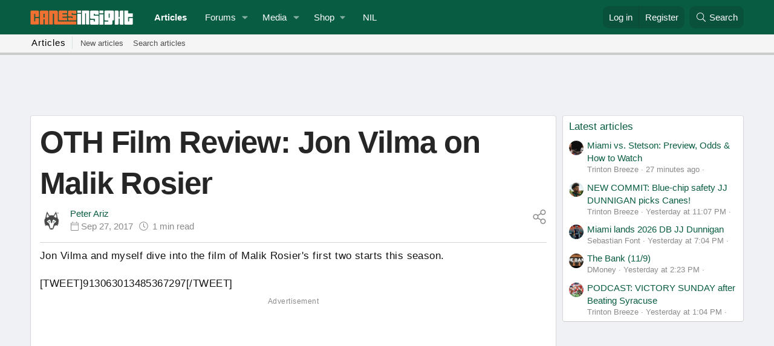

--- FILE ---
content_type: text/html; charset=utf-8
request_url: https://www.canesinsight.com/articles/oth-film-review-jon-vilma-on-malik-rosier.5063/
body_size: 17864
content:
<!DOCTYPE html>
<html id="XF" lang="en-US" dir="LTR"
	data-xf="2.3"
	data-app="public"
	
	
	data-template="andrew_articles_article_page_view"
	data-container-key="node-9"
	data-content-key="thread-122501"
	data-logged-in="false"
	data-cookie-prefix="xf_"
	data-csrf="1762798963,ae31071c0854344a536262906d022167"
	class="has-no-js template-andrew_articles_article_page_view"
	>
<head>

	<script async src="https://cdn.fuseplatform.net/publift/tags/2/4054/fuse.js"></script>
	<meta name="primis-video-optin" content="true" />


    
		<script>
		var googletag = googletag || {};
		googletag.cmd = googletag.cmd || [];

		googletag.cmd.push(function() {
			googletag.pubads().setTargeting('PostID', ['5063']);
			googletag.pubads().setTargeting('Page-Type', ['single']);
			googletag.pubads().setTargeting('Post-Type', ['post']);
			googletag.pubads().setTargeting('Post-Author', ['Peter Ariz']);
			googletag.pubads().setTargeting('Category', ['Football']); 
			googletag.pubads().setTargeting('User-Type', ['1']); 
		})
		</script>
	



	
	
	

	<meta charset="utf-8" />
	<title>OTH Film Review: Jon Vilma on Malik Rosier | CanesInSight</title>
	<link rel="manifest" href="/webmanifest.php">

	<meta http-equiv="X-UA-Compatible" content="IE=Edge" />
	<meta name="viewport" content="width=device-width, initial-scale=1, viewport-fit=cover">

	
		<meta name="theme-color" content="#075c41" />
	

	<meta name="apple-mobile-web-app-title" content="CanesInSight">
	
		<link rel="apple-touch-icon" href="https://data.canesinsight.com/assets/logo/cis192.png">
		

	
		<meta property="og:url" content="https://www.canesinsight.com/articles/oth-film-review-jon-vilma-on-malik-rosier.5063/" />
	
		<link rel="canonical" href="https://www.canesinsight.com/articles/oth-film-review-jon-vilma-on-malik-rosier.5063/?page=1" />
	
		
		<meta property="og:image" content="https://data.canesinsight.com/articles/199048/IMG_8607.jpeg" />
		<meta property="twitter:image" content="https://data.canesinsight.com/articles/199048/IMG_8607.jpeg" />
		<meta property="twitter:card" content="summary" />
	
	

	
		
	
	
	<meta property="og:site_name" content="CanesInSight" />


	
	
		
	
	
	<meta property="og:type" content="website" />


	
	
		
	
	
	
		<meta property="og:title" content="OTH Film Review: Jon Vilma on Malik Rosier" />
		<meta property="twitter:title" content="OTH Film Review: Jon Vilma on Malik Rosier" />
	


	
	
	
	

	
	
		<script async src="/jc/gtm.js?_v=74bc7c9f"></script>
	
	<script>
		window.dataLayer=window.dataLayer||[];function gtag(){dataLayer.push(arguments)}gtag("js",new Date);gtag('config','G-TNHY2KM2KG',{'style_id':9,'user_properties': {
		
		'user_group_id':1,
		},});
!function(b,c){"object"==typeof console&&"function"==typeof console.error&&(console.error_old=console.error,console.error=function(){console.error_old.apply(this,arguments);b.gtag("event","exception",{error_type:"console",error_message:arguments[0],fatal:!1})});b.onerror=function(a,d,e){b.gtag("event","exception",{error_type:"javascript",error_message:a,error_location:d,error_line_number:e,fatal:!1})};b.onload=function(){c.querySelectorAll("img").forEach(a=>{a.complete&&0===a.naturalWidth&&b.gtag("event",
"exception",{error_type:"image",error_message:"not_loaded",error_location:a.src,fatal:!1})})}}(window,document);
	</script>


	
	
	

	<link rel="stylesheet" href="/css.php?css=public%3Anormalize.css%2Cpublic%3Afa.css%2Cpublic%3Acore.less%2Cpublic%3Aapp.less&amp;s=9&amp;l=1&amp;d=1761514991&amp;k=e6d94e2dc042c745132be367a50ee8825f51ce4b" />

	<link rel="stylesheet" href="/css.php?css=public%3Aandrew_articles_article_page.less&amp;s=9&amp;l=1&amp;d=1761514991&amp;k=316de5cb4e370338230a86c0c1aeb6329249eb5f" />
<link rel="stylesheet" href="/css.php?css=public%3Aandrew_articles_widgets.less&amp;s=9&amp;l=1&amp;d=1761514991&amp;k=447133672b8db870f9ba56cf76ced7e7d56e84f5" />
<link rel="stylesheet" href="/css.php?css=public%3Aandrew_register_prompt.less&amp;s=9&amp;l=1&amp;d=1761514991&amp;k=430995dadfb5ac0281cf375c55055ced3422aeb4" />
<link rel="stylesheet" href="/css.php?css=public%3Abb_code.less&amp;s=9&amp;l=1&amp;d=1761514991&amp;k=4fce122118084eaf56742cfc57418c2081572209" />
<link rel="stylesheet" href="/css.php?css=public%3Alightbox.less&amp;s=9&amp;l=1&amp;d=1761514991&amp;k=c230514dcac7d47c3b58cec524e33684a8ae605e" />
<link rel="stylesheet" href="/css.php?css=public%3Amessage.less&amp;s=9&amp;l=1&amp;d=1761514991&amp;k=35a6de03eda3279d6a84104d8da00f90172dc967" />
<link rel="stylesheet" href="/css.php?css=public%3Anf_giftupgrades.less&amp;s=9&amp;l=1&amp;d=1761514991&amp;k=45324533b110538c9dbb7f257a1a52e9ee5ca1d1" />
<link rel="stylesheet" href="/css.php?css=public%3Ashare_controls.less&amp;s=9&amp;l=1&amp;d=1761514991&amp;k=6adc67032dd60bbe85f879c3c58fffc0558c2a49" />
<link rel="stylesheet" href="/css.php?css=public%3Aextra.less&amp;s=9&amp;l=1&amp;d=1761514991&amp;k=20a19d4a205c0192b63c8a8d4603509bccb4ac21" />


	
		<script src="/js/xf/preamble.min.js?_v=74bc7c9f"></script>
	

	
	<script src="/js/vendor/vendor-compiled.js?_v=74bc7c9f" defer></script>
	<script src="/js/xf/core-compiled.js?_v=74bc7c9f" defer></script>

	<script>
		XF.ready(() =>
		{
			XF.extendObject(true, XF.config, {
				// 
				userId: 0,
				enablePush: true,
				pushAppServerKey: 'BOjucpIYig2uMDvfkTNPdKLozJF2iS4MrVPFZRmrSjxzTrzEE7xrUJJekOCEZde2XeF8X0Lsu0mR0ZQ3ADkNlds=',
				url: {
					fullBase: 'https://www.canesinsight.com/',
					basePath: '/',
					css: '/css.php?css=__SENTINEL__&s=9&l=1&d=1761514991',
					js: '/js/__SENTINEL__?_v=74bc7c9f',
					icon: '/data/local/icons/__VARIANT__.svg?v=1762092444#__NAME__',
					iconInline: '/styles/fa/__VARIANT__/__NAME__.svg?v=5.15.3',
					keepAlive: '/login/keep-alive'
				},
				cookie: {
					path: '/',
					domain: '',
					prefix: 'xf_',
					secure: true,
					consentMode: 'disabled',
					consented: ["optional","_third_party"]
				},
				cacheKey: 'f3ed7234243583f554e27d349fe769c5',
				csrf: '1762798963,ae31071c0854344a536262906d022167',
				js: {"\/js\/andrew\/articles\/articleProgress.min.js?_v=74bc7c9f":true,"\/js\/xf\/lightbox-compiled.js?_v=74bc7c9f":true,"\/js\/andrew\/registerprompt\/prompt.min.js?_v=74bc7c9f":true},
				fullJs: false,
				css: {"public:andrew_articles_article_page.less":true,"public:andrew_articles_widgets.less":true,"public:andrew_register_prompt.less":true,"public:bb_code.less":true,"public:lightbox.less":true,"public:message.less":true,"public:nf_giftupgrades.less":true,"public:share_controls.less":true,"public:extra.less":true},
				time: {
					now: 1762798963,
					today: 1762750800,
					todayDow: 1,
					tomorrow: 1762837200,
					yesterday: 1762664400,
					week: 1762232400,
					month: 1761969600,
					year: 1735707600
				},
				style: {
					light: '',
					dark: '',
					defaultColorScheme: 'light'
				},
				borderSizeFeature: '3px',
				fontAwesomeWeight: 'l',
				enableRtnProtect: true,
				
				enableFormSubmitSticky: true,
				imageOptimization: '0',
				imageOptimizationQuality: 0.85,
				uploadMaxFilesize: 8388608,
				uploadMaxWidth: 0,
				uploadMaxHeight: 0,
				allowedVideoExtensions: ["m4v","mov","mp4","mp4v","mpeg","mpg","ogv","webm"],
				allowedAudioExtensions: ["mp3","opus","ogg","wav"],
				shortcodeToEmoji: true,
				visitorCounts: {
					conversations_unread: '0',
					alerts_unviewed: '0',
					total_unread: '0',
					title_count: true,
					icon_indicator: true
				},
				jsMt: {"xf\/action.js":"743acf37","xf\/embed.js":"099c1036","xf\/form.js":"099c1036","xf\/structure.js":"743acf37","xf\/tooltip.js":"099c1036"},
				jsState: {},
				publicMetadataLogoUrl: 'https://www.canesinsight.com/styles/default/images/apple-icon-180x180.png',
				publicPushBadgeUrl: 'https://www.canesinsight.com/styles/default/xenforo/bell.png'
			})

			XF.extendObject(XF.phrases, {
				// 
"svStandardLib_time.day": "{count} day",
"svStandardLib_time.days": "{count} days",
"svStandardLib_time.hour": "{count} hour",
"svStandardLib_time.hours": "{count} hours",
"svStandardLib_time.minute": "{count} minutes",
"svStandardLib_time.minutes": "{count} minutes",
"svStandardLib_time.month": "{count} month",
"svStandardLib_time.months": "{count} months",
"svStandardLib_time.second": "{count} second",
"svStandardLib_time.seconds": "{count} seconds",
"svStandardLib_time.week": "time.week",
"svStandardLib_time.weeks": "{count} weeks",
"svStandardLib_time.year": "{count} year",
"svStandardLib_time.years": "{count} years",
				date_x_at_time_y:     "{date} at {time}",
				day_x_at_time_y:      "{day} at {time}",
				yesterday_at_x:       "Yesterday at {time}",
				x_minutes_ago:        "{minutes} minutes ago",
				one_minute_ago:       "1 minute ago",
				a_moment_ago:         "A moment ago",
				today_at_x:           "Today at {time}",
				in_a_moment:          "In a moment",
				in_a_minute:          "In a minute",
				in_x_minutes:         "In {minutes} minutes",
				later_today_at_x:     "Later today at {time}",
				tomorrow_at_x:        "Tomorrow at {time}",
				short_date_x_minutes: "{minutes}m",
				short_date_x_hours:   "{hours}h",
				short_date_x_days:    "{days}d",

				day0: "Sunday",
				day1: "Monday",
				day2: "Tuesday",
				day3: "Wednesday",
				day4: "Thursday",
				day5: "Friday",
				day6: "Saturday",

				dayShort0: "Sun",
				dayShort1: "Mon",
				dayShort2: "Tue",
				dayShort3: "Wed",
				dayShort4: "Thu",
				dayShort5: "Fri",
				dayShort6: "Sat",

				month0: "January",
				month1: "February",
				month2: "March",
				month3: "April",
				month4: "May",
				month5: "June",
				month6: "July",
				month7: "August",
				month8: "September",
				month9: "October",
				month10: "November",
				month11: "December",

				active_user_changed_reload_page: "The active user has changed. Reload the page for the latest version.",
				server_did_not_respond_in_time_try_again: "The server did not respond in time. Please try again.",
				oops_we_ran_into_some_problems: "Oops! We ran into some problems.",
				oops_we_ran_into_some_problems_more_details_console: "Oops! We ran into some problems. Please try again later. More error details may be in the browser console.",
				file_too_large_to_upload: "The file is too large to be uploaded.",
				uploaded_file_is_too_large_for_server_to_process: "The uploaded file is too large for the server to process.",
				files_being_uploaded_are_you_sure: "Files are still being uploaded. Are you sure you want to submit this form?",
				attach: "Attach files",
				rich_text_box: "Rich text box",
				close: "Close",
				link_copied_to_clipboard: "Link copied to clipboard.",
				text_copied_to_clipboard: "Text copied to clipboard.",
				loading: "Loading…",
				you_have_exceeded_maximum_number_of_selectable_items: "You have exceeded the maximum number of selectable items.",

				processing: "Processing",
				'processing...': "Processing…",

				showing_x_of_y_items: "Showing {count} of {total} items",
				showing_all_items: "Showing all items",
				no_items_to_display: "No items to display",

				number_button_up: "Increase",
				number_button_down: "Decrease",

				push_enable_notification_title: "Push notifications enabled successfully at CanesInSight",
				push_enable_notification_body: "Thank you for enabling push notifications!",

				pull_down_to_refresh: "Pull down to refresh",
				release_to_refresh: "Release to refresh",
				refreshing: "Refreshing…"
			})
		})
	
window.addEventListener('DOMContentLoaded',()=>{XF.on(document,"xf:reinit",(a)=>{if(a&&typeof(a)==='object'&&Object.prototype.toString.call(a)==='[object Event]'){if(typeof(a.target.querySelectorAll)==='function'){a.target.querySelectorAll(".overlay[data-url]:not([ga])").forEach(b=>{ b.setAttribute('ga',1);gtag("event","page_view",{page_title:b.querySelector(".overlay-title").textContent,page_location:b.getAttribute("data-url")})})}}})});document.querySelectorAll(".file-preview").forEach(filePreview=>{filePreview.addEventListener("click",()=>{gtag('event','file_download',{link_url:(new URL(filePreview.getAttribute("href"),window.location.origin)).href, file_name:filePreview.parentNode.querySelector('.file-name').textContent});});});document.querySelectorAll('.shareButtons-button').forEach(shareButton=>{shareButton.addEventListener('click',()=>{gtag('event','share',{method:shareButton.getAttribute('class').match(/.*shareButtons-button--(.*?)$|\s/)[1]});});});document.querySelectorAll('.bookmarkLink:not(.is-bookmarked)').forEach(bookmarkLink=>{bookmarkLink.addEventListener('click',()=>{gtag('event','bookmark');});});setTimeout(()=>{document.querySelectorAll(".adsbygoogle").forEach(a=>{a.addEventListener("mouseenter",()=>{XF.aH=!0});a.addEventListener("mouseleave",()=>{XF.aH=!1});gtag("event","ads_impression",{ad_platform:"adsense"})});["pagehide","blur"].forEach(function(a){window.addEventListener(a,()=>{XF.aH&&gtag("event","ad_click",{ad_platform:"adsense"})},!1)})},3E3);
</script>

	<script src="/js/andrew/articles/articleProgress.min.js?_v=74bc7c9f" defer></script>
<script src="/js/xf/lightbox-compiled.js?_v=74bc7c9f" defer></script>
<script src="/js/andrew/registerprompt/prompt.min.js?_v=74bc7c9f" defer></script>
<script>
XF.ready(() =>
{

var ad1 = document.createElement("div");
var ad2 = document.createElement("div");
var ad3 = document.createElement("div");
var ad4 = document.createElement("div");
ad1.innerHTML = "<center><div class='cis_ad_box'><span>Advertisement</span><div data-fuse='article_incontent_1'></div></div></center>";
ad2.innerHTML = "<center><div class='cis_ad_box'><span>Advertisement</span><div data-fuse='article_incontent_2'></div></div></center>";
ad3.innerHTML = "<center><div class='cis_ad_box'><span>Advertisement</span><div data-fuse='article_incontent_3'></div></div></center>";
ad4.innerHTML = "<center><div class='cis_ad_box'><span>Advertisement</span><div data-fuse='article_incontent_4'></div></div></center>";
	
var p = document.getElementById("article-insert");
var br = p.getElementsByTagName('br');

br[2].parentNode.insertBefore(ad1.cloneNode(true), br[2].nextSibling);

br[8].parentNode.insertBefore(ad2.cloneNode(true), br[8].nextSibling);

br[14].parentNode.insertBefore(ad3.cloneNode(true), br[14].nextSibling);

br[20].parentNode.insertBefore(ad4.cloneNode(true), br[20].nextSibling);

})
</script>



	
		<link rel="icon" type="image/png" href="https://www.canesinsight.com/styles/default/images/favicon.ico?v=2" sizes="32x32" />
	

	
</head>
<body data-template="andrew_articles_article_page_view">

<div class="p-pageWrapper" id="top">

	



	
	

	
		<div class="p-navSticky p-navSticky--all" data-xf-init="sticky-header">
			
		<nav class="p-nav">
			<div class="p-nav-inner">
	<div class="p-header" id="header">
		<div class="p-header-inner">
			<div class="p-header-content">

				<div class="p-header-logo p-header-logo--image">
					<a href="https://www.canesinsight.com/">
						<img src="https://data.canesinsight.com/assets/logo/cis_logo_vlg.png"
							alt="CanesInSight"
							srcset="https://data.canesinsight.com/assets/logo/cis_logo_vlg.png 2x" />
					</a>
				</div>
			</div>
		</div>
	</div>
				<button type="button" class="button button--plain p-nav-menuTrigger" data-xf-click="off-canvas" data-menu=".js-headerOffCanvasMenu" tabindex="0" aria-label="Menu"><span class="button-text">
					<i aria-hidden="true"></i>
				</span></button>

				<div class="p-nav-smallLogo">
					<a href="https://www.canesinsight.com/">
						

	

	
		
		

		
	

	

	<picture data-variations="{&quot;default&quot;:{&quot;1&quot;:&quot;https:\/\/data.canesinsight.com\/assets\/logo\/cis_logo_vlg.png&quot;,&quot;2&quot;:null}}">
		
		
		

		

		<img src="https://data.canesinsight.com/assets/logo/cis_logo_vlg.png"  width="167" height="24" alt="CanesInSight"  />
	</picture>


					</a>
				</div>

				<div class="p-nav-scroller hScroller" data-xf-init="h-scroller" data-auto-scroll=".p-navEl.is-selected">
					<div class="hScroller-scroll">
						<ul class="p-nav-list js-offCanvasNavSource">
							
								<li>
									
	<div class="p-navEl is-selected" data-has-children="true">
	

		
	
	<a href="/"
	class="p-navEl-link p-navEl-link--splitMenu "
	
	
	data-nav-id="articles">Articles</a>


		<a data-xf-key="1"
			data-xf-click="menu"
			data-menu-pos-ref="< .p-navEl"
			class="p-navEl-splitTrigger"
			role="button"
			tabindex="0"
			aria-label="Toggle expanded"
			aria-expanded="false"
			aria-haspopup="true"></a>

		
	
		<div class="menu menu--structural" data-menu="menu" aria-hidden="true">
			<div class="menu-content">
				
					
	
	
	<a href="/whats-new/articles/"
	class="menu-linkRow u-indentDepth0 js-offCanvasCopy "
	
	
	data-nav-id="andrewArticlesNew">New articles</a>

	

				
					
	
	
	<a href="/search/?type=article"
	class="menu-linkRow u-indentDepth0 js-offCanvasCopy "
	
	
	data-nav-id="andrewArticlesSearch">Search articles</a>

	

				
			</div>
		</div>
	
	</div>

								</li>
							
								<li>
									
	<div class="p-navEl " data-has-children="true">
	

		
	
	<a href="/forums/"
	class="p-navEl-link p-navEl-link--splitMenu "
	
	
	data-nav-id="forums">Forums</a>


		<a data-xf-key="2"
			data-xf-click="menu"
			data-menu-pos-ref="< .p-navEl"
			class="p-navEl-splitTrigger"
			role="button"
			tabindex="0"
			aria-label="Toggle expanded"
			aria-expanded="false"
			aria-haspopup="true"></a>

		
	
		<div class="menu menu--structural" data-menu="menu" aria-hidden="true">
			<div class="menu-content">
				
					
	
	
	<span 
	class="menu-linkRow u-indentDepth0 js-offCanvasCopy "
	
	
	data-nav-id="forumList2">Forum list</span>

	
		
			
	
	
	<a href="/forums/-/list#miami-athletics.1"
	class="menu-linkRow u-indentDepth1 js-offCanvasCopy "
	
	
	data-nav-id="miami_athletics">Miami Athletics</a>

	
		
			
	
	
	<a href="/forums/miami-football/"
	class="menu-linkRow u-indentDepth2 js-offCanvasCopy "
	
	
	data-nav-id="0">Eye In The Sky</a>

	

		
			
	
	
	<a href="/forums/miami-football-recruiting/"
	class="menu-linkRow u-indentDepth2 js-offCanvasCopy "
	
	
	data-nav-id="1">Football Recruiting</a>

	
		
			
	
	
	<a href="/link-forums/transfer-portal.45/"
	class="menu-linkRow u-indentDepth3 js-offCanvasCopy "
	
	
	data-nav-id="0">Transfer Portal</a>

	

		
		
	

		
			
	
	
	<a href="/forums/transfer-portal/"
	class="menu-linkRow u-indentDepth2 js-offCanvasCopy "
	
	
	data-nav-id="2">Transfer Portal</a>

	

		
			
	
	
	<a href="/forums/miami-basketball/"
	class="menu-linkRow u-indentDepth2 js-offCanvasCopy "
	
	
	data-nav-id="3">Basketball</a>

	

		
			
	
	
	<a href="/forums/miami-baseball/"
	class="menu-linkRow u-indentDepth2 js-offCanvasCopy "
	
	
	data-nav-id="4">The Ron Fraser Baseball Board</a>

	

		
			
	
	
	<a href="/forums/miami-gameday-discussion/"
	class="menu-linkRow u-indentDepth2 js-offCanvasCopy "
	
	
	data-nav-id="5">Gameday Discussion</a>

	

		
			
	
	
	<a href="/forums/miami-hurricanes-tickets/"
	class="menu-linkRow u-indentDepth2 js-offCanvasCopy "
	
	
	data-nav-id="6">Tickets - Buy, Sell, and Trade</a>

	
		
			
	
	
	<a href="/forums/archived-classifieds.35/"
	class="menu-linkRow u-indentDepth3 js-offCanvasCopy "
	
	
	data-nav-id="0">Archived classifieds</a>

	

		
		
	

		
		
	

		
			
	
	
	<a href="/forums/-/list#general.10"
	class="menu-linkRow u-indentDepth1 js-offCanvasCopy "
	
	
	data-nav-id="offtopic_forums">General</a>

	
		
			
	
	
	<a href="/forums/off-topic.32/"
	class="menu-linkRow u-indentDepth2 js-offCanvasCopy "
	
	
	data-nav-id="0">Off-Topic</a>

	

		
			
	
	
	<a href="/forums/purgatory.40/"
	class="menu-linkRow u-indentDepth2 js-offCanvasCopy "
	
	
	data-nav-id="1">Purgatory</a>

	

		
			
	
	
	<a href="/forums/end-of-year-awards/"
	class="menu-linkRow u-indentDepth2 js-offCanvasCopy "
	
	
	data-nav-id="2">End of Year Awards</a>

	

		
		
	

		
		
			<hr class="menu-separator" />
		
	

				
					
	
	
	<a href="/whats-new/posts/"
	class="menu-linkRow u-indentDepth0 js-offCanvasCopy "
	
	
	data-nav-id="newPosts">New posts</a>

	

				
					
	
	
	<a href="/search/?type=post"
	class="menu-linkRow u-indentDepth0 js-offCanvasCopy "
	
	
	data-nav-id="searchForums">Search forums</a>

	

				
					
	
	
	<span 
	class="menu-linkRow u-indentDepth0 js-offCanvasCopy "
	
	
	data-nav-id="more">More</span>

	
		
			
	
	
	<a href="/whats-new/"
	class="menu-linkRow u-indentDepth1 js-offCanvasCopy "
	
	
	data-nav-id="whatsNew">What's new</a>

	
		
			
	
	
	<a href="/featured/"
	class="menu-linkRow u-indentDepth2 js-offCanvasCopy "
	
	
	data-nav-id="featured">Featured content</a>

	

		
			
	
	
	<a href="/whats-new/articles/"
	class="menu-linkRow u-indentDepth2 js-offCanvasCopy "
	
	
	data-nav-id="andrewArticlesNewArticles">New articles</a>

	

		
			
	
	
	<a href="/whats-new/posts/"
	class="menu-linkRow u-indentDepth2 js-offCanvasCopy "
	 rel="nofollow"
	
	data-nav-id="whatsNewPosts">New posts</a>

	

		
			
	
	
	<a href="/whats-new/media/"
	class="menu-linkRow u-indentDepth2 js-offCanvasCopy "
	 rel="nofollow"
	
	data-nav-id="xfmgWhatsNewNewMedia">New media</a>

	

		
			
	
	
	<a href="/whats-new/media-comments/"
	class="menu-linkRow u-indentDepth2 js-offCanvasCopy "
	 rel="nofollow"
	
	data-nav-id="xfmgWhatsNewMediaComments">New media comments</a>

	

		
			
	
	
	<a href="/whats-new/latest-activity"
	class="menu-linkRow u-indentDepth2 js-offCanvasCopy "
	 rel="nofollow"
	
	data-nav-id="latestActivity">Latest activity</a>

	

		
		
	

		
		
			<hr class="menu-separator" />
		
	

				
					
	
	
	<a href="https://www.canesinsight.com/members/?key=moderators"
	class="menu-linkRow u-indentDepth0 js-offCanvasCopy "
	
	
	data-nav-id="moderators">Moderators</a>

	

				
			</div>
		</div>
	
	</div>

								</li>
							
								<li>
									
	<div class="p-navEl " data-has-children="true">
	

		
	
	<a href="/media/"
	class="p-navEl-link p-navEl-link--splitMenu "
	
	
	data-nav-id="xfmg">Media</a>


		<a data-xf-key="3"
			data-xf-click="menu"
			data-menu-pos-ref="< .p-navEl"
			class="p-navEl-splitTrigger"
			role="button"
			tabindex="0"
			aria-label="Toggle expanded"
			aria-expanded="false"
			aria-haspopup="true"></a>

		
	
		<div class="menu menu--structural" data-menu="menu" aria-hidden="true">
			<div class="menu-content">
				
					
	
	
	<a href="/whats-new/media/"
	class="menu-linkRow u-indentDepth0 js-offCanvasCopy "
	 rel="nofollow"
	
	data-nav-id="xfmgNewMedia">New media</a>

	

				
					
	
	
	<a href="/whats-new/media-comments/"
	class="menu-linkRow u-indentDepth0 js-offCanvasCopy "
	 rel="nofollow"
	
	data-nav-id="xfmgNewComments">New comments</a>

	

				
					
	
	
	<a href="/search/?type=xfmg_media"
	class="menu-linkRow u-indentDepth0 js-offCanvasCopy "
	
	
	data-nav-id="xfmgSearchMedia">Search media</a>

	

				
			</div>
		</div>
	
	</div>

								</li>
							
								<li>
									
	<div class="p-navEl " data-has-children="true">
	

			
				<a data-xf-key="4"
					data-xf-click="menu"
					data-menu-pos-ref="< .p-navEl"
					class="p-navEl-linkHolder"
					role="button"
					tabindex="0"
					aria-expanded="false"
					aria-haspopup="true">
					
	
	<span 
	class="p-navEl-link p-navEl-link--menuTrigger "
	
	
	data-nav-id="cisShop">Shop</span>

				</a>
			

		
	
		<div class="menu menu--structural" data-menu="menu" aria-hidden="true">
			<div class="menu-content">
				
					
	
	
	<a href="https://miamihts.com/?utm_source=Canes_Insight_Email&amp;utm_medium=referral"
	class="menu-linkRow u-indentDepth0 js-offCanvasCopy "
	 target="_blank"
	
	data-nav-id="teamstore">Team Store</a>

	

				
					
	
	
	<a href="https://canesinsight.myshopify.com/"
	class="menu-linkRow u-indentDepth0 js-offCanvasCopy "
	 target="_blank"
	
	data-nav-id="cisMerch">CanesInSight Merch</a>

	

				
			</div>
		</div>
	
	</div>

								</li>
							
								<li>
									
	<div class="p-navEl " >
	

		
	
	<a href="https://www.canesconnection.com/cis"
	class="p-navEl-link "
	
	data-xf-key="5"
	data-nav-id="canesConnect">NIL</a>


		

		
	
	</div>

								</li>
							
						</ul>
					</div>
				</div>

				<div class="p-nav-opposite">
					<div class="p-navgroup p-account p-navgroup--guest">
						
							<a href="/login/" class="p-navgroup-link p-navgroup-link--textual p-navgroup-link--logIn"
								data-xf-click="overlay" data-follow-redirects="on">
								<span class="p-navgroup-linkText">Log in</span>
							</a>
							
								<a href="/login/register" class="p-navgroup-link p-navgroup-link--textual p-navgroup-link--register"
									data-xf-click="overlay" data-follow-redirects="on">
									<span class="p-navgroup-linkText">Register</span>
								</a>
							
						
					</div>

					<div class="p-navgroup p-discovery">
						<a href="/whats-new/"
							class="p-navgroup-link p-navgroup-link--iconic p-navgroup-link--whatsnew"
							aria-label="What&#039;s new"
							title="What&#039;s new">
							<i aria-hidden="true"></i>
							<span class="p-navgroup-linkText">What's new</span>
						</a>

						
							<a href="/search/"
								class="p-navgroup-link p-navgroup-link--iconic p-navgroup-link--search"
								data-xf-click="menu"
								data-xf-key="/"
								aria-label="Search"
								aria-expanded="false"
								aria-haspopup="true"
								title="Search">
								<i aria-hidden="true"></i>
								<span class="p-navgroup-linkText">Search</span>
							</a>
							<div class="menu menu--structural menu--wide" data-menu="menu" aria-hidden="true">
								<form action="/search/search" method="post"
									class="menu-content"
									data-xf-init="quick-search">

									<h3 class="menu-header">Search</h3>
									
									<div class="menu-row">
										
											<div class="inputGroup inputGroup--joined">
												<input type="text" class="input" data-xf-init="search-auto-complete" name="keywords" data-acurl="/search/auto-complete" placeholder="Search…" aria-label="Search" data-menu-autofocus="true" />
												
			<select name="constraints" class="js-quickSearch-constraint input" aria-label="Search within">
				<option value="">Everywhere</option>
<option value="{&quot;search_type&quot;:&quot;article&quot;}">Articles</option>

			</select>
		
											</div>
										
									</div>

									
									<div class="menu-row">
										<label class="iconic"><input type="checkbox"  name="c[title_only]" value="1" /><i aria-hidden="true"></i><span class="iconic-label">Search titles only</span></label>

									</div>
									
									<div class="menu-row">
										<div class="inputGroup">
											<span class="inputGroup-text" id="ctrl_search_menu_by_member">By:</span>
											<input type="text" class="input" name="c[users]" data-xf-init="auto-complete" placeholder="Member" aria-labelledby="ctrl_search_menu_by_member" />
										</div>
									</div>
									<div class="menu-footer">
									<span class="menu-footer-controls">
										<button type="submit" class="button button--icon button--icon--search button--primary"><i class="fa--xf fal fa-search "><svg xmlns="http://www.w3.org/2000/svg" role="img" aria-hidden="true" ><use href="/data/local/icons/light.svg?v=1762092444#search"></use></svg></i><span class="button-text">Search</span></button>
										<button type="submit" class="button " name="from_search_menu"><span class="button-text">Advanced search…</span></button>
									</span>
									</div>

									<input type="hidden" name="_xfToken" value="1762798963,ae31071c0854344a536262906d022167" />
								</form>
							</div>
						
					</div>
				</div>
			</div>
		</nav>
	
			
		
			<div class="p-sectionLinks">
				<div class="p-sectionLinks-inner hScroller" data-xf-init="h-scroller">
					<div class="hScroller-scroll">
						<div class="cis_page_section">
	articles
</div>
<ul class="p-sectionLinks-list">
							
								<li>
									
	<div class="p-navEl " >
	

		
	
	<a href="/whats-new/articles/"
	class="p-navEl-link "
	
	data-xf-key="alt+1"
	data-nav-id="andrewArticlesNew">New articles</a>


		

		
	
	</div>

								</li>
							
								<li>
									
	<div class="p-navEl " >
	

		
	
	<a href="/search/?type=article"
	class="p-navEl-link "
	
	data-xf-key="alt+2"
	data-nav-id="andrewArticlesSearch">Search articles</a>


		

		
	
	</div>

								</li>
							
						</ul>
					</div>
				</div>
			</div>
<div class="progress-container">
	<div class="progress-bar" id="myBar"></div>
</div>

			
	
		</div>
		

	<div class="offCanvasMenu offCanvasMenu--nav js-headerOffCanvasMenu" data-menu="menu" aria-hidden="true" data-ocm-builder="navigation">
		<div class="offCanvasMenu-backdrop" data-menu-close="true"></div>
		<div class="offCanvasMenu-content">
			<div class="offCanvasMenu-header">
				Menu
				<a class="offCanvasMenu-closer" data-menu-close="true" role="button" tabindex="0" aria-label="Close"></a>
			</div>
			
				<div class="p-offCanvasRegisterLink">
					<div class="offCanvasMenu-linkHolder">
						<a href="/login/" class="offCanvasMenu-link" data-xf-click="overlay" data-menu-close="true">
							Log in
						</a>
					</div>
					<hr class="offCanvasMenu-separator" />
					
						<div class="offCanvasMenu-linkHolder">
							<a href="/login/register" class="offCanvasMenu-link" data-xf-click="overlay" data-menu-close="true">
								Register
							</a>
						</div>
						<hr class="offCanvasMenu-separator" />
					
				</div>
			
			<div class="js-offCanvasNavTarget"></div>
			<div class="offCanvasMenu-installBanner js-installPromptContainer" style="display: none;" data-xf-init="install-prompt">
				<div class="offCanvasMenu-installBanner-header">Install the app</div>
				<button type="button" class="button js-installPromptButton"><span class="button-text">Install</span></button>
				<template class="js-installTemplateIOS">

					<div class="js-installTemplateContent">
						<div class="overlay-title">How to install the app on iOS</div>
						<div class="block-body">
							<div class="block-row">
								<p>
									Follow along with the video below to see how to install our site as a web app on your home screen.
								</p>
								<p style="text-align: center">
									<video src="/styles/default/xenforo/add_to_home.mp4"
										width="280" height="480" autoplay loop muted playsinline></video>
								</p>
								<p>
									<small><strong>Note:</strong> This feature may not be available in some browsers.</small>
								</p>
							</div>
						</div>
					</div>
				</template>
			</div>
		</div>
	</div>

	<div class="p-body">
		<div class="p-body-inner">
			<!--XF:EXTRA_OUTPUT-->

			

			

			

	

		
		<div class="cis_ad_banner">
		<div data-fuse="home_header"></div>
		</div>

	


			
	
		<ul class="p-breadcrumbs "
			itemscope itemtype="https://schema.org/BreadcrumbList">
			
				

				
				

				
					
					
	<li itemprop="itemListElement" itemscope itemtype="https://schema.org/ListItem">
		<a href="/forums/" itemprop="item">
			<span itemprop="name">Forums</span>
		</a>
		<meta itemprop="position" content="1" />
	</li>

				

				
					
					
	<li itemprop="itemListElement" itemscope itemtype="https://schema.org/ListItem">
		<a href="/" itemprop="item">
			<span itemprop="name">Articles</span>
		</a>
		<meta itemprop="position" content="2" />
	</li>

				
				
			
		</ul>
	

			

			
	<noscript class="js-jsWarning"><div class="blockMessage blockMessage--important blockMessage--iconic u-noJsOnly">JavaScript is disabled. For a better experience, please enable JavaScript in your browser before proceeding.</div></noscript>

			
	<div class="blockMessage blockMessage--important blockMessage--iconic js-browserWarning" style="display: none">You are using an out of date browser. It  may not display this or other websites correctly.<br />You should upgrade or use an <a href="https://www.google.com/chrome/" target="_blank" rel="noopener">alternative browser</a>.</div>


			

			<div class="p-body-main p-body-main--withSidebar ">
				
				<div class="p-body-contentCol"></div>
				
					<div class="p-body-sidebarCol"></div>
				

				

				
<div class="p-body-content">
					
					<div class="p-body-pageContent">







	
	
	
	
	
		
	
	
	


	
	
		
	
	
	


	
	
		
	
	
	


	







	
		
				
	



	
		
		

		
			<script class="js-extraPhrases" type="application/json">
			{
				"lightbox_close": "Close",
				"lightbox_next": "Next",
				"lightbox_previous": "Previous",
				"lightbox_error": "The requested content cannot be loaded. Please try again later.",
				"lightbox_start_slideshow": "Start slideshow",
				"lightbox_stop_slideshow": "Stop slideshow",
				"lightbox_full_screen": "Full screen",
				"lightbox_thumbnails": "Thumbnails",
				"lightbox_download": "Download",
				"lightbox_share": "Share",
				"lightbox_zoom": "Zoom",
				"lightbox_new_window": "New window",
				"lightbox_toggle_sidebar": "Toggle sidebar"
			}
			</script>
		
		
	


	
	<div class="block">
		<div class="block-container">
			<article class="message message--post js-post js-inlineModContainer"
				data-author="Peter Ariz"
				data-content="post-3001513"
				id="js-post-3001513">

					<span class="u-anchorTarget" id="article-3001513"></span>
					<div class="message-cell message-cell--main">
					<div class="article-inner">
						<div class="article-page-header">
							<div class="article-page-header-title">
								<h1>OTH Film Review: Jon Vilma on Malik Rosier</h1>
							</div>
									
							<div class="article-page-header-left">
								
									<div class="article-page-photo">
										
											<img src="https://data.canesinsight.com/authors/3894/pa_avatar.png" alt="Peter Ariz" />
										
									</div>
								
								<div class="article-page-author">
									
										<a href="/members/peter-ariz.3894/" class="username " dir="auto" data-user-id="3894" data-xf-init="member-tooltip"><span class="username--admin" itemprop="name">Peter Ariz</span></a>
									
								</div>
								<div class="article-page-time">
									<i class="fa--xf fal fa-calendar "><svg xmlns="http://www.w3.org/2000/svg" role="img"  aria-hidden="true"><title>Start date</title><use href="/data/local/icons/light.svg?v=1762092444#calendar"></use></svg></i>
									<time  class="u-dt" dir="auto" datetime="2017-09-27T11:31:59-0400" data-timestamp="1506526319" data-date="Sep 27, 2017" data-time="11:31 AM" data-short="Sep &#039;17" title="Sep 27, 2017 at 11:31 AM">Sep 27, 2017</time> 
									<i class="fa--xf fal fa-clock "><svg xmlns="http://www.w3.org/2000/svg" role="img"  aria-hidden="true" style="margin-left:10px;"><title>min read</title><use href="/data/local/icons/light.svg?v=1762092444#clock"></use></svg></i>
									1 min read
								</div>
							</div>
							<div class="article-page-header-right">
								<ul class="message-attribution-opposite message-attribution-opposite--list">
									<li>
										<a href="/articles/oth-film-review-jon-vilma-on-malik-rosier.5063/"
										   data-xf-init="share-tooltip" data-href="/articles/oth-film-review-jon-vilma-on-malik-rosier.5063/share"
										   rel="nofollow">
											<i class="fa--xf fal fa-share-alt "><svg xmlns="http://www.w3.org/2000/svg" role="img" aria-hidden="true" ><use href="/data/local/icons/light.svg?v=1762092444#share-alt"></use></svg></i>
										</a>
									</li>
									
								</ul>
							</div>					
						</div>
						<div class="article-page-body">
							<div class="message-main js-quickEditTarget">
								<div class="message-content js-messageContent">
									<div class="message-userContent lbContainer js-lbContainer"
										 data-lb-id="post-3001513"
										 data-lb-caption-desc="Peter Ariz &middot; Sep 27, 2017 at 11:31 AM">
										
										
										
											<article class="message-body js-selectToQuote">
												<div id="article-insert">
													<div class="bbWrapper">Jon Vilma and myself dive into the film of Malik Rosier&#039;s first two starts this season.<br />
<br />
[TWEET]913063013485367297[/TWEET]<br />
<br />
<b>Video for OTH members:</b> <a href="https://outthehuddle.com/blogs/videos/film-review-malik-rosier-1" target="_blank" class="link link--external" data-proxy-href="/proxy.php?link=https%3A%2F%2Foutthehuddle.com%2Fblogs%2Fvideos%2Ffilm-review-malik-rosier-1&amp;hash=5bca4d19ab195017c83077caca53f239" rel="noopener">https://outthehuddle.com/blogs/videos/film-review-malik-rosier-1</a><br />
<br />
<b>or subscribe with your Canesinsight discount here</b>: <a href="https://outthehuddle.com/blogs/videos/film-review-malik-rosier-1" target="_blank" class="link link--external" data-proxy-href="/proxy.php?link=https%3A%2F%2Foutthehuddle.com%2Fblogs%2Fvideos%2Ffilm-review-malik-rosier-1&amp;hash=5bca4d19ab195017c83077caca53f239" rel="noopener">https://outthehuddle.com/blogs/videos/film-review-malik-rosier-1</a></div>
												</div>
												<div class="js-selectToQuoteEnd">&nbsp;</div>
											</article>	
										
										
									</div>
								</div>
								<div class="article-page-bio">
									
								</div>
								<footer class="message-footer">
									

									<div class="reactionsBar js-reactionsList ">
										
									</div>
									
									<div class="js-historyTarget message-historyTarget toggleTarget" data-href="trigger-href"></div>
								</footer>
							</div>
						</div>
						
					</div>
				</div>
			</article>
		</div>
	</div>

		  

<div id="targetDiv"></div>

<div class="blockMessage">
	

	

	
		

		<div class="shareButtons shareButtons--iconic" data-xf-init="share-buttons" data-page-url="" data-page-title="OTH Film Review: Jon Vilma on Malik Rosier" data-page-desc="" data-page-image="">
			<span class="u-anchorTarget" id="_xfUid-1-1762798963"></span>

			
				<span class="shareButtons-label">Share:</span>
			

			<div class="shareButtons-buttons">
				
					
						<a class="shareButtons-button shareButtons-button--brand shareButtons-button--facebook" href="#_xfUid-1-1762798963" data-href="https://www.facebook.com/sharer.php?u={url}">
							<i class="fa--xf fab fa-facebook-f "><svg xmlns="http://www.w3.org/2000/svg" role="img" aria-hidden="true" ><use href="/data/local/icons/brands.svg?v=1762092444#facebook-f"></use></svg></i>
							<span>Facebook</span>
						</a>
					

					
						<a class="shareButtons-button shareButtons-button--brand shareButtons-button--twitter" href="#_xfUid-1-1762798963" data-href="https://twitter.com/intent/tweet?url={url}&amp;text={title}&amp;via=canesinsight">
							<i class="fa--xf fab fa-x "><svg xmlns="http://www.w3.org/2000/svg" viewBox="0 0 512 512" role="img" aria-hidden="true" ><path d="M389.2 48h70.6L305.6 224.2 487 464H345L233.7 318.6 106.5 464H35.8L200.7 275.5 26.8 48H172.4L272.9 180.9 389.2 48zM364.4 421.8h39.1L151.1 88h-42L364.4 421.8z"/></svg></i>
							<span>X</span>
						</a>
					

					
						<a class="shareButtons-button shareButtons-button--brand shareButtons-button--bluesky" href="#_xfUid-1-1762798963" data-href="https://bsky.app/intent/compose?text={url}">
							<i class="fa--xf fab fa-bluesky "><svg xmlns="http://www.w3.org/2000/svg" viewBox="0 0 576 512" role="img" aria-hidden="true" ><path d="M407.8 294.7c-3.3-.4-6.7-.8-10-1.3c3.4 .4 6.7 .9 10 1.3zM288 227.1C261.9 176.4 190.9 81.9 124.9 35.3C61.6-9.4 37.5-1.7 21.6 5.5C3.3 13.8 0 41.9 0 58.4S9.1 194 15 213.9c19.5 65.7 89.1 87.9 153.2 80.7c3.3-.5 6.6-.9 10-1.4c-3.3 .5-6.6 1-10 1.4C74.3 308.6-9.1 342.8 100.3 464.5C220.6 589.1 265.1 437.8 288 361.1c22.9 76.7 49.2 222.5 185.6 103.4c102.4-103.4 28.1-156-65.8-169.9c-3.3-.4-6.7-.8-10-1.3c3.4 .4 6.7 .9 10 1.3c64.1 7.1 133.6-15.1 153.2-80.7C566.9 194 576 75 576 58.4s-3.3-44.7-21.6-52.9c-15.8-7.1-40-14.9-103.2 29.8C385.1 81.9 314.1 176.4 288 227.1z"/></svg></i>
							<span>Bluesky</span>
						</a>
					

					
						<a class="shareButtons-button shareButtons-button--brand shareButtons-button--linkedin" href="#_xfUid-1-1762798963" data-href="https://www.linkedin.com/sharing/share-offsite/?url={url}">
							<i class="fa--xf fab fa-linkedin "><svg xmlns="http://www.w3.org/2000/svg" role="img" aria-hidden="true" ><use href="/data/local/icons/brands.svg?v=1762092444#linkedin"></use></svg></i>
							<span>LinkedIn</span>
						</a>
					

					
						<a class="shareButtons-button shareButtons-button--brand shareButtons-button--reddit" href="#_xfUid-1-1762798963" data-href="https://reddit.com/submit?url={url}&amp;title={title}">
							<i class="fa--xf fab fa-reddit-alien "><svg xmlns="http://www.w3.org/2000/svg" role="img" aria-hidden="true" ><use href="/data/local/icons/brands.svg?v=1762092444#reddit-alien"></use></svg></i>
							<span>Reddit</span>
						</a>
					

					

					

					
						<a class="shareButtons-button shareButtons-button--brand shareButtons-button--whatsApp" href="#_xfUid-1-1762798963" data-href="https://api.whatsapp.com/send?text={title}&nbsp;{url}">
							<i class="fa--xf fab fa-whatsapp "><svg xmlns="http://www.w3.org/2000/svg" role="img" aria-hidden="true" ><use href="/data/local/icons/brands.svg?v=1762092444#whatsapp"></use></svg></i>
							<span>WhatsApp</span>
						</a>
					

					
						<a class="shareButtons-button shareButtons-button--email" href="#_xfUid-1-1762798963" data-href="mailto:?subject={title}&amp;body={url}">
							<i class="fa--xf far fa-envelope "><svg xmlns="http://www.w3.org/2000/svg" role="img" aria-hidden="true" ><use href="/data/local/icons/regular.svg?v=1762092444#envelope"></use></svg></i>
							<span>Email</span>
						</a>
					

					
						<a class="shareButtons-button shareButtons-button--share is-hidden" href="#_xfUid-1-1762798963"
							data-xf-init="web-share"
							data-title="OTH Film Review: Jon Vilma on Malik Rosier" data-text="" data-url=""
							data-hide=".shareButtons-button:not(.shareButtons-button--share)">

							<i class="fa--xf far fa-share-alt "><svg xmlns="http://www.w3.org/2000/svg" role="img" aria-hidden="true" ><use href="/data/local/icons/regular.svg?v=1762092444#share-alt"></use></svg></i>
							<span>Share</span>
						</a>
					

					
						<a class="shareButtons-button shareButtons-button--link is-hidden" href="#_xfUid-1-1762798963" data-clipboard="{url}">
							<i class="fa--xf far fa-link "><svg xmlns="http://www.w3.org/2000/svg" role="img" aria-hidden="true" ><use href="/data/local/icons/regular.svg?v=1762092444#link"></use></svg></i>
							<span>Link</span>
						</a>
					
				
			</div>
		</div>
	

</div>
<span class="u-anchorTarget" id="posts"></span>


	

		
		<div class="cis_ad_box">
		<div data-fuse="article_footer"></div>
		</div>

	


<h2>
	Comments (7)
</h2>
<div class="block block--messages" data-xf-init="" data-type="post" data-href="/inline-mod/">
	
	
	


	<div class="block-outer"><div class="block-outer-opposite">
				<div class="buttonGroup">
				
					
					
					<a href="/threads/oth-film-review-jon-vilma-on-malik-rosier.122501/" class="button button--link" data-xf-click="scroll-to" data-silent="true"><span class="button-text">
						View as thread
					</span></a>
				
				</div>
			</div></div>

	<div class="block-container lbContainer"
		data-xf-init="lightbox select-to-quote"
		data-message-selector=".js-post"
		data-lb-id="thread-122501"
		data-lb-universal="0">

		<div class="block-body js-replyNewMessageContainer">	
			
				
					
				
			
				
					
						

	
	


	

	
	<article class="message message--simple js-post js-inlineModContainer   "
		data-author="Dilber"
		data-content="post-3001533"
		id="js-post-3001533"
		itemscope itemtype="https://schema.org/Comment" itemid="https://www.canesinsight.com/posts/3001533/">

		
			<meta itemprop="parentItem" itemscope itemid="https://www.canesinsight.com/threads/oth-film-review-jon-vilma-on-malik-rosier.122501/" />
			<meta itemprop="name" content="Post #2" />
		

		<span class="u-anchorTarget" id="post-3001533"></span>

		
			<div class="message-inner">
				
					<div class="message-cell message-cell--user">
						
	<header class="message-user"
		itemprop="author"
		itemscope itemtype="https://schema.org/Person"
		itemid="https://www.canesinsight.com/members/dilber.8561/">

		
			<meta itemprop="name" content="Dilber" />
			
				<meta itemprop="url" content="https://www.canesinsight.com/members/dilber.8561/" />
			
		

		<div class="message-avatar">
			<div class="message-avatar-wrapper">
				<a href="/members/dilber.8561/" class="avatar avatar--s avatar--default avatar--default--dynamic" data-user-id="8561" data-xf-init="member-tooltip" style="background-color: #666699; color: #d1d1e0">
			<span class="avatar-u8561-s" role="img" aria-label="Dilber">D</span> 
		</a>
			</div>
		</div>
		<span class="message-userArrow"></span>
	</header>

					</div>
				

				
					<div class="message-cell message-cell--main">
					
						<div class="message-main js-quickEditTarget">

							
								

	

	
<header class="message-attribution message-attribution--plain">
	<ul class="message-attribution-main listInline listInline--bullet">
		<li class="message-attribution-user">
			<a href="/members/dilber.8561/" class="avatar avatar--xxs avatar--default avatar--default--dynamic" data-user-id="8561" data-xf-init="member-tooltip" style="background-color: #666699; color: #d1d1e0">
			<span class="avatar-u8561-s" role="img" aria-label="Dilber">D</span> 
		</a>
			<h4 class="attribution">
				<a href="/members/dilber.8561/" class="username " dir="auto" data-user-id="8561" data-xf-init="member-tooltip"><span itemprop="name">Dilber</span></a>
			</h4>
		</li>
	</ul>
	<ul class="message-attribution-opposite message-attribution-opposite--list">
		<li>
			<time  class="u-dt" dir="auto" datetime="2017-09-27T11:46:20-0400" data-timestamp="1506527180" data-date="Sep 27, 2017" data-time="11:46 AM" data-short="Sep &#039;17" title="Sep 27, 2017 at 11:46 AM" itemprop="datePublished">Sep 27, 2017</time>							
		</li>
	</ul>
</header>



							

							<div class="message-content js-messageContent">
							

								
									
	
	
	

								

								
									
	

	<div class="message-userContent lbContainer js-lbContainer "
		data-lb-id="post-3001533"
		data-lb-caption-desc="Dilber &middot; Sep 27, 2017 at 11:46 AM">

		

		<article class="message-body js-selectToQuote">
			
				
			

			<div itemprop="text">
				
					<div class="bbWrapper">This was a good video.</div>
				
			</div>

			<div class="js-selectToQuoteEnd">&nbsp;</div>
			
				
			
		</article>

		

		
	</div>

								

								
									
	

	

								

								
			
								

							
							</div>

							
								
	

	<footer class="message-footer">
		
			<div class="message-microdata" itemprop="interactionStatistic" itemtype="https://schema.org/InteractionCounter" itemscope>
				<meta itemprop="userInteractionCount" content="0" />
				<meta itemprop="interactionType" content="https://schema.org/LikeAction" />
			</div>
		

		
			<div class="message-actionBar actionBar">
				
					
	
		<div class="actionBar-set actionBar-set--external">
		
			


	
		
	

			
				

				

				<a href="/threads/oth-film-review-jon-vilma-on-malik-rosier.122501/reply?quote=3001533"
					class="actionBar-action actionBar-action--reply"
					title="Reply, quoting this message"
					rel="nofollow"
					data-xf-click="quote"
					data-quote-href="/posts/3001533/quote">Reply</a>
			
		
		</div>
	

	

				
			</div>
		

		<div class="reactionsBar js-reactionsList ">
			
		</div>

		<div class="js-historyTarget message-historyTarget toggleTarget" data-href="trigger-href"></div>
	</footer>

							
						</div>

					
					</div>
				
			</div>
		
	</article>

	
	












					
				
			
				
					
						

	
	


	

	
	<article class="message message--simple js-post js-inlineModContainer   "
		data-author="TreOFive"
		data-content="post-3001621"
		id="js-post-3001621"
		itemscope itemtype="https://schema.org/Comment" itemid="https://www.canesinsight.com/posts/3001621/">

		
			<meta itemprop="parentItem" itemscope itemid="https://www.canesinsight.com/threads/oth-film-review-jon-vilma-on-malik-rosier.122501/" />
			<meta itemprop="name" content="Post #3" />
		

		<span class="u-anchorTarget" id="post-3001621"></span>

		
			<div class="message-inner">
				
					<div class="message-cell message-cell--user">
						
	<header class="message-user"
		itemprop="author"
		itemscope itemtype="https://schema.org/Person"
		>

		
			<meta itemprop="name" content="TreOFive" />
			
		

		<div class="message-avatar">
			<div class="message-avatar-wrapper">
				<span class="avatar avatar--s avatar--default avatar--default--dynamic" data-user-id="0" style="background-color: #333366; color: #8888c3" title="TreOFive">
			<span class="avatar-u0-s" role="img" aria-label="TreOFive">T</span> 
		</span>
			</div>
		</div>
		<span class="message-userArrow"></span>
	</header>

					</div>
				

				
					<div class="message-cell message-cell--main">
					
						<div class="message-main js-quickEditTarget">

							
								

	

	
<header class="message-attribution message-attribution--plain">
	<ul class="message-attribution-main listInline listInline--bullet">
		<li class="message-attribution-user">
			<span class="avatar avatar--xxs avatar--default avatar--default--text" data-user-id="0">
			<span class="avatar-u0-s"></span> 
		</span>
			<h4 class="attribution">
				
			</h4>
		</li>
	</ul>
	<ul class="message-attribution-opposite message-attribution-opposite--list">
		<li>
			<time  class="u-dt" dir="auto" datetime="2017-09-27T12:33:34-0400" data-timestamp="1506530014" data-date="Sep 27, 2017" data-time="12:33 PM" data-short="Sep &#039;17" title="Sep 27, 2017 at 12:33 PM" itemprop="datePublished">Sep 27, 2017</time>							
		</li>
	</ul>
</header>



							

							<div class="message-content js-messageContent">
							

								
									
	
	
	

								

								
									
	

	<div class="message-userContent lbContainer js-lbContainer "
		data-lb-id="post-3001621"
		data-lb-caption-desc="TreOFive &middot; Sep 27, 2017 at 12:33 PM">

		

		<article class="message-body js-selectToQuote">
			
				
			

			<div itemprop="text">
				
					<div class="bbWrapper">I AINT JOINING ANOTHER SITE. EITHER POST A BOOTLEGGED VERSION OR JUST PROVIDE A SUMMARY</div>
				
			</div>

			<div class="js-selectToQuoteEnd">&nbsp;</div>
			
				
			
		</article>

		

		
	</div>

								

								
									
	

	

								

								
			
								

							
							</div>

							
								
	

	<footer class="message-footer">
		
			<div class="message-microdata" itemprop="interactionStatistic" itemtype="https://schema.org/InteractionCounter" itemscope>
				<meta itemprop="userInteractionCount" content="0" />
				<meta itemprop="interactionType" content="https://schema.org/LikeAction" />
			</div>
		

		
			<div class="message-actionBar actionBar">
				
					
	
		<div class="actionBar-set actionBar-set--external">
		
			


	
		
	

			
				

				

				<a href="/threads/oth-film-review-jon-vilma-on-malik-rosier.122501/reply?quote=3001621"
					class="actionBar-action actionBar-action--reply"
					title="Reply, quoting this message"
					rel="nofollow"
					data-xf-click="quote"
					data-quote-href="/posts/3001621/quote">Reply</a>
			
		
		</div>
	

	

				
			</div>
		

		<div class="reactionsBar js-reactionsList ">
			
		</div>

		<div class="js-historyTarget message-historyTarget toggleTarget" data-href="trigger-href"></div>
	</footer>

							
						</div>

					
					</div>
				
			</div>
		
	</article>

	
	












					
				
			
				
					
						

	
	


	

	
	<article class="message message--simple js-post js-inlineModContainer   "
		data-author="SaltyCraker"
		data-content="post-3002011"
		id="js-post-3002011"
		itemscope itemtype="https://schema.org/Comment" itemid="https://www.canesinsight.com/posts/3002011/">

		
			<meta itemprop="parentItem" itemscope itemid="https://www.canesinsight.com/threads/oth-film-review-jon-vilma-on-malik-rosier.122501/" />
			<meta itemprop="name" content="Post #4" />
		

		<span class="u-anchorTarget" id="post-3002011"></span>

		
			<div class="message-inner">
				
					<div class="message-cell message-cell--user">
						
	<header class="message-user"
		itemprop="author"
		itemscope itemtype="https://schema.org/Person"
		itemid="https://www.canesinsight.com/members/saltycraker.14439/">

		
			<meta itemprop="name" content="SaltyCraker" />
			
				<meta itemprop="url" content="https://www.canesinsight.com/members/saltycraker.14439/" />
			
		

		<div class="message-avatar">
			<div class="message-avatar-wrapper">
				<a href="/members/saltycraker.14439/" class="avatar avatar--s" data-user-id="14439" data-xf-init="member-tooltip">
			<img src="https://data.canesinsight.com/avatars/s/14/14439.jpg?1518149361" srcset="https://data.canesinsight.com/avatars/m/14/14439.jpg?1518149361 2x" alt="SaltyCraker" class="avatar-u14439-s" width="48" height="48" loading="lazy" itemprop="image" /> 
		</a>
			</div>
		</div>
		<span class="message-userArrow"></span>
	</header>

					</div>
				

				
					<div class="message-cell message-cell--main">
					
						<div class="message-main js-quickEditTarget">

							
								

	

	
<header class="message-attribution message-attribution--plain">
	<ul class="message-attribution-main listInline listInline--bullet">
		<li class="message-attribution-user">
			<a href="/members/saltycraker.14439/" class="avatar avatar--xxs" data-user-id="14439" data-xf-init="member-tooltip">
			<img src="https://data.canesinsight.com/avatars/s/14/14439.jpg?1518149361"  alt="SaltyCraker" class="avatar-u14439-s" width="48" height="48" loading="lazy" /> 
		</a>
			<h4 class="attribution">
				<a href="/members/saltycraker.14439/" class="username " dir="auto" data-user-id="14439" data-xf-init="member-tooltip"><span itemprop="name">SaltyCraker</span></a>
			</h4>
		</li>
	</ul>
	<ul class="message-attribution-opposite message-attribution-opposite--list">
		<li>
			<time  class="u-dt" dir="auto" datetime="2017-09-27T20:32:25-0400" data-timestamp="1506558745" data-date="Sep 27, 2017" data-time="8:32 PM" data-short="Sep &#039;17" title="Sep 27, 2017 at 8:32 PM" itemprop="datePublished">Sep 27, 2017</time>							
		</li>
	</ul>
</header>



							

							<div class="message-content js-messageContent">
							

								
									
	
	
	

								

								
									
	

	<div class="message-userContent lbContainer js-lbContainer "
		data-lb-id="post-3002011"
		data-lb-caption-desc="SaltyCraker &middot; Sep 27, 2017 at 8:32 PM">

		

		<article class="message-body js-selectToQuote">
			
				
			

			<div itemprop="text">
				
					<div class="bbWrapper">I just went through Hurricane Irma. <br />
<br />
WWDWD?<br />
<br />
What Would Deshaun Watson DO?<br />
<br />
<br />
I tell you what he would do, he would absolutely share the OTH videos for free<br />
<br />
and think of the publicity, you can even come to my house to give me the free access (you can film it,.. might go could go viral)</div>
				
			</div>

			<div class="js-selectToQuoteEnd">&nbsp;</div>
			
				
			
		</article>

		

		
	</div>

								

								
									
	

	

								

								
			
								

							
							</div>

							
								
	

	<footer class="message-footer">
		
			<div class="message-microdata" itemprop="interactionStatistic" itemtype="https://schema.org/InteractionCounter" itemscope>
				<meta itemprop="userInteractionCount" content="0" />
				<meta itemprop="interactionType" content="https://schema.org/LikeAction" />
			</div>
		

		
			<div class="message-actionBar actionBar">
				
					
	
		<div class="actionBar-set actionBar-set--external">
		
			


	
		
	

			
				

				

				<a href="/threads/oth-film-review-jon-vilma-on-malik-rosier.122501/reply?quote=3002011"
					class="actionBar-action actionBar-action--reply"
					title="Reply, quoting this message"
					rel="nofollow"
					data-xf-click="quote"
					data-quote-href="/posts/3002011/quote">Reply</a>
			
		
		</div>
	

	

				
			</div>
		

		<div class="reactionsBar js-reactionsList ">
			
		</div>

		<div class="js-historyTarget message-historyTarget toggleTarget" data-href="trigger-href"></div>
	</footer>

							
						</div>

					
					</div>
				
			</div>
		
	</article>

	
	












					
				
			
				
					
						

	
	


	

	
	<article class="message message--simple js-post js-inlineModContainer   "
		data-author="Peter Ariz"
		data-content="post-3002158"
		id="js-post-3002158"
		itemscope itemtype="https://schema.org/Comment" itemid="https://www.canesinsight.com/posts/3002158/">

		
			<meta itemprop="parentItem" itemscope itemid="https://www.canesinsight.com/threads/oth-film-review-jon-vilma-on-malik-rosier.122501/" />
			<meta itemprop="name" content="Post #5" />
		

		<span class="u-anchorTarget" id="post-3002158"></span>

		
			<div class="message-inner">
				
					<div class="message-cell message-cell--user">
						
	<header class="message-user"
		itemprop="author"
		itemscope itemtype="https://schema.org/Person"
		itemid="https://www.canesinsight.com/members/peter-ariz.3894/">

		
			<meta itemprop="name" content="Peter Ariz" />
			
				<meta itemprop="url" content="https://www.canesinsight.com/members/peter-ariz.3894/" />
			
		

		<div class="message-avatar">
			<div class="message-avatar-wrapper">
				<a href="/members/peter-ariz.3894/" class="avatar avatar--s" data-user-id="3894" data-xf-init="member-tooltip">
			<img src="https://data.canesinsight.com/avatars/s/3/3894.jpg?1681950630" srcset="https://data.canesinsight.com/avatars/m/3/3894.jpg?1681950630 2x" alt="Peter Ariz" class="avatar-u3894-s" width="48" height="48" loading="lazy" itemprop="image" /> 
		</a>
			</div>
		</div>
		<span class="message-userArrow"></span>
	</header>

					</div>
				

				
					<div class="message-cell message-cell--main">
					
						<div class="message-main js-quickEditTarget">

							
								

	

	
<header class="message-attribution message-attribution--plain">
	<ul class="message-attribution-main listInline listInline--bullet">
		<li class="message-attribution-user">
			<a href="/members/peter-ariz.3894/" class="avatar avatar--xxs" data-user-id="3894" data-xf-init="member-tooltip">
			<img src="https://data.canesinsight.com/avatars/s/3/3894.jpg?1681950630"  alt="Peter Ariz" class="avatar-u3894-s" width="48" height="48" loading="lazy" /> 
		</a>
			<h4 class="attribution">
				<a href="/members/peter-ariz.3894/" class="username " dir="auto" data-user-id="3894" data-xf-init="member-tooltip"><span class="username--admin" itemprop="name">Peter Ariz</span></a>
			</h4>
		</li>
	</ul>
	<ul class="message-attribution-opposite message-attribution-opposite--list">
		<li>
			<time  class="u-dt" dir="auto" datetime="2017-09-28T07:06:01-0400" data-timestamp="1506596761" data-date="Sep 28, 2017" data-time="7:06 AM" data-short="Sep &#039;17" title="Sep 28, 2017 at 7:06 AM" itemprop="datePublished">Sep 28, 2017</time>							
		</li>
	</ul>
</header>



							

							<div class="message-content js-messageContent">
							

								
									
	
	
	

								

								
									
	

	<div class="message-userContent lbContainer js-lbContainer "
		data-lb-id="post-3002158"
		data-lb-caption-desc="Peter Ariz &middot; Sep 28, 2017 at 7:06 AM">

		

		<article class="message-body js-selectToQuote">
			
				
			

			<div itemprop="text">
				
					<div class="bbWrapper"><blockquote data-attributes="" data-quote="SaltyCraker" data-source="post: 3002011"
	class="bbCodeBlock bbCodeBlock--expandable bbCodeBlock--quote js-expandWatch">
	
		<div class="bbCodeBlock-title">
			
				<a href="/goto/post?id=3002011"
					class="bbCodeBlock-sourceJump"
					rel="nofollow"
					data-xf-click="attribution"
					data-content-selector="#post-3002011">SaltyCraker said:</a>
			
		</div>
	
	<div class="bbCodeBlock-content">
		
		<div class="bbCodeBlock-expandContent js-expandContent ">
			I just went through Hurricane Irma. <br />
<br />
WWDWD?<br />
<br />
What Would Deshaun Watson DO?<br />
<br />
<br />
I tell you what he would do, he would absolutely share the OTH videos for free<br />
<br />
and think of the publicity, you can even come to my house to give me the free access (you can film it,.. might go could go viral)
		</div>
		<div class="bbCodeBlock-expandLink js-expandLink"><a role="button" tabindex="0">Click to expand...</a></div>
	</div>
</blockquote><br />
We had a free day of access on the Saturday of what was supposed to be the Florida State game. You missed out.</div>
				
			</div>

			<div class="js-selectToQuoteEnd">&nbsp;</div>
			
				
			
		</article>

		

		
	</div>

								

								
									
	

	
		<div class="message-lastEdit">
			
				Last edited: <time  class="u-dt" dir="auto" datetime="2017-09-28T08:48:13-0400" data-timestamp="1506602893" data-date="Sep 28, 2017" data-time="8:48 AM" data-short="Sep &#039;17" title="Sep 28, 2017 at 8:48 AM" itemprop="dateModified">Sep 28, 2017</time>
			
		</div>
	

								

								
			
								

							
							</div>

							
								
	

	<footer class="message-footer">
		
			<div class="message-microdata" itemprop="interactionStatistic" itemtype="https://schema.org/InteractionCounter" itemscope>
				<meta itemprop="userInteractionCount" content="0" />
				<meta itemprop="interactionType" content="https://schema.org/LikeAction" />
			</div>
		

		
			<div class="message-actionBar actionBar">
				
					
	
		<div class="actionBar-set actionBar-set--external">
		
			


	
		
	

			
				

				

				<a href="/threads/oth-film-review-jon-vilma-on-malik-rosier.122501/reply?quote=3002158"
					class="actionBar-action actionBar-action--reply"
					title="Reply, quoting this message"
					rel="nofollow"
					data-xf-click="quote"
					data-quote-href="/posts/3002158/quote">Reply</a>
			
		
		</div>
	

	

				
			</div>
		

		<div class="reactionsBar js-reactionsList ">
			
		</div>

		<div class="js-historyTarget message-historyTarget toggleTarget" data-href="trigger-href"></div>
	</footer>

							
						</div>

					
					</div>
				
			</div>
		
	</article>

	
	








	

	

		
		<div class="cis_ad_box">
		<div data-fuse="comment_1"></div>
		</div>

	







					
				
			
				
					
						

	
	


	

	
	<article class="message message--simple js-post js-inlineModContainer   "
		data-author="itsacanething"
		data-content="post-3002161"
		id="js-post-3002161"
		itemscope itemtype="https://schema.org/Comment" itemid="https://www.canesinsight.com/posts/3002161/">

		
			<meta itemprop="parentItem" itemscope itemid="https://www.canesinsight.com/threads/oth-film-review-jon-vilma-on-malik-rosier.122501/" />
			<meta itemprop="name" content="Post #6" />
		

		<span class="u-anchorTarget" id="post-3002161"></span>

		
			<div class="message-inner">
				
					<div class="message-cell message-cell--user">
						
	<header class="message-user"
		itemprop="author"
		itemscope itemtype="https://schema.org/Person"
		itemid="https://www.canesinsight.com/members/itsacanething.2532/">

		
			<meta itemprop="name" content="itsacanething" />
			
				<meta itemprop="url" content="https://www.canesinsight.com/members/itsacanething.2532/" />
			
		

		<div class="message-avatar">
			<div class="message-avatar-wrapper">
				<a href="/members/itsacanething.2532/" class="avatar avatar--s avatar--default avatar--default--dynamic" data-user-id="2532" data-xf-init="member-tooltip" style="background-color: #70cc33; color: #223d0f">
			<span class="avatar-u2532-s" role="img" aria-label="itsacanething">I</span> 
		</a>
			</div>
		</div>
		<span class="message-userArrow"></span>
	</header>

					</div>
				

				
					<div class="message-cell message-cell--main">
					
						<div class="message-main js-quickEditTarget">

							
								

	

	
<header class="message-attribution message-attribution--plain">
	<ul class="message-attribution-main listInline listInline--bullet">
		<li class="message-attribution-user">
			<a href="/members/itsacanething.2532/" class="avatar avatar--xxs avatar--default avatar--default--dynamic" data-user-id="2532" data-xf-init="member-tooltip" style="background-color: #70cc33; color: #223d0f">
			<span class="avatar-u2532-s" role="img" aria-label="itsacanething">I</span> 
		</a>
			<h4 class="attribution">
				<a href="/members/itsacanething.2532/" class="username " dir="auto" data-user-id="2532" data-xf-init="member-tooltip"><span itemprop="name">itsacanething</span></a>
			</h4>
		</li>
	</ul>
	<ul class="message-attribution-opposite message-attribution-opposite--list">
		<li>
			<time  class="u-dt" dir="auto" datetime="2017-09-28T07:20:13-0400" data-timestamp="1506597613" data-date="Sep 28, 2017" data-time="7:20 AM" data-short="Sep &#039;17" title="Sep 28, 2017 at 7:20 AM" itemprop="datePublished">Sep 28, 2017</time>							
		</li>
	</ul>
</header>



							

							<div class="message-content js-messageContent">
							

								
									
	
	
	

								

								
									
	

	<div class="message-userContent lbContainer js-lbContainer "
		data-lb-id="post-3002161"
		data-lb-caption-desc="itsacanething &middot; Sep 28, 2017 at 7:20 AM">

		

		<article class="message-body js-selectToQuote">
			
				
			

			<div itemprop="text">
				
					<div class="bbWrapper"><blockquote data-attributes="" data-quote="TreOFive" data-source="post: 3001621"
	class="bbCodeBlock bbCodeBlock--expandable bbCodeBlock--quote js-expandWatch">
	
		<div class="bbCodeBlock-title">
			
				<a href="/goto/post?id=3001621"
					class="bbCodeBlock-sourceJump"
					rel="nofollow"
					data-xf-click="attribution"
					data-content-selector="#post-3001621">TreOFive said:</a>
			
		</div>
	
	<div class="bbCodeBlock-content">
		
		<div class="bbCodeBlock-expandContent js-expandContent ">
			I AINT JOINING ANOTHER SITE. EITHER POST A BOOTLEGGED VERSION OR JUST PROVIDE A SUMMARY
		</div>
		<div class="bbCodeBlock-expandLink js-expandLink"><a role="button" tabindex="0">Click to expand...</a></div>
	</div>
</blockquote><br />
Agree. Someone summarize like we do with all the other paid material.</div>
				
			</div>

			<div class="js-selectToQuoteEnd">&nbsp;</div>
			
				
			
		</article>

		

		
	</div>

								

								
									
	

	

								

								
			
								

							
							</div>

							
								
	

	<footer class="message-footer">
		
			<div class="message-microdata" itemprop="interactionStatistic" itemtype="https://schema.org/InteractionCounter" itemscope>
				<meta itemprop="userInteractionCount" content="0" />
				<meta itemprop="interactionType" content="https://schema.org/LikeAction" />
			</div>
		

		
			<div class="message-actionBar actionBar">
				
					
	
		<div class="actionBar-set actionBar-set--external">
		
			


	
		
	

			
				

				

				<a href="/threads/oth-film-review-jon-vilma-on-malik-rosier.122501/reply?quote=3002161"
					class="actionBar-action actionBar-action--reply"
					title="Reply, quoting this message"
					rel="nofollow"
					data-xf-click="quote"
					data-quote-href="/posts/3002161/quote">Reply</a>
			
		
		</div>
	

	

				
			</div>
		

		<div class="reactionsBar js-reactionsList ">
			
		</div>

		<div class="js-historyTarget message-historyTarget toggleTarget" data-href="trigger-href"></div>
	</footer>

							
						</div>

					
					</div>
				
			</div>
		
	</article>

	
	












					
				
			
				
					
						

	
	


	

	
	<article class="message message--simple js-post js-inlineModContainer   "
		data-author="ST26"
		data-content="post-3002205"
		id="js-post-3002205"
		itemscope itemtype="https://schema.org/Comment" itemid="https://www.canesinsight.com/posts/3002205/">

		
			<meta itemprop="parentItem" itemscope itemid="https://www.canesinsight.com/threads/oth-film-review-jon-vilma-on-malik-rosier.122501/" />
			<meta itemprop="name" content="Post #7" />
		

		<span class="u-anchorTarget" id="post-3002205"></span>

		
			<div class="message-inner">
				
					<div class="message-cell message-cell--user">
						
	<header class="message-user"
		itemprop="author"
		itemscope itemtype="https://schema.org/Person"
		itemid="https://www.canesinsight.com/members/st26.18085/">

		
			<meta itemprop="name" content="ST26" />
			
				<meta itemprop="url" content="https://www.canesinsight.com/members/st26.18085/" />
			
		

		<div class="message-avatar">
			<div class="message-avatar-wrapper">
				<a href="/members/st26.18085/" class="avatar avatar--s" data-user-id="18085" data-xf-init="member-tooltip">
			<img src="https://data.canesinsight.com/avatars/s/18/18085.jpg?1756143587" srcset="https://data.canesinsight.com/avatars/m/18/18085.jpg?1756143587 2x" alt="ST26" class="avatar-u18085-s" width="48" height="48" loading="lazy" itemprop="image" /> 
		</a>
			</div>
		</div>
		<span class="message-userArrow"></span>
	</header>

					</div>
				

				
					<div class="message-cell message-cell--main">
					
						<div class="message-main js-quickEditTarget">

							
								

	

	
<header class="message-attribution message-attribution--plain">
	<ul class="message-attribution-main listInline listInline--bullet">
		<li class="message-attribution-user">
			<a href="/members/st26.18085/" class="avatar avatar--xxs" data-user-id="18085" data-xf-init="member-tooltip">
			<img src="https://data.canesinsight.com/avatars/s/18/18085.jpg?1756143587"  alt="ST26" class="avatar-u18085-s" width="48" height="48" loading="lazy" /> 
		</a>
			<h4 class="attribution">
				<a href="/members/st26.18085/" class="username " dir="auto" data-user-id="18085" data-xf-init="member-tooltip"><span itemprop="name">ST26</span></a>
			</h4>
		</li>
	</ul>
	<ul class="message-attribution-opposite message-attribution-opposite--list">
		<li>
			<time  class="u-dt" dir="auto" datetime="2017-09-28T08:51:10-0400" data-timestamp="1506603070" data-date="Sep 28, 2017" data-time="8:51 AM" data-short="Sep &#039;17" title="Sep 28, 2017 at 8:51 AM" itemprop="datePublished">Sep 28, 2017</time>							
		</li>
	</ul>
</header>



							

							<div class="message-content js-messageContent">
							

								
									
	
	
	

								

								
									
	

	<div class="message-userContent lbContainer js-lbContainer "
		data-lb-id="post-3002205"
		data-lb-caption-desc="ST26 &middot; Sep 28, 2017 at 8:51 AM">

		

		<article class="message-body js-selectToQuote">
			
				
			

			<div itemprop="text">
				
					<div class="bbWrapper">I think that Malik Rosier is a great Q.B! He has a good arm and is very mobile.</div>
				
			</div>

			<div class="js-selectToQuoteEnd">&nbsp;</div>
			
				
			
		</article>

		

		
	</div>

								

								
									
	

	

								

								
			
								

							
							</div>

							
								
	

	<footer class="message-footer">
		
			<div class="message-microdata" itemprop="interactionStatistic" itemtype="https://schema.org/InteractionCounter" itemscope>
				<meta itemprop="userInteractionCount" content="0" />
				<meta itemprop="interactionType" content="https://schema.org/LikeAction" />
			</div>
		

		
			<div class="message-actionBar actionBar">
				
					
	
		<div class="actionBar-set actionBar-set--external">
		
			


	
		
	

			
				

				

				<a href="/threads/oth-film-review-jon-vilma-on-malik-rosier.122501/reply?quote=3002205"
					class="actionBar-action actionBar-action--reply"
					title="Reply, quoting this message"
					rel="nofollow"
					data-xf-click="quote"
					data-quote-href="/posts/3002205/quote">Reply</a>
			
		
		</div>
	

	

				
			</div>
		

		<div class="reactionsBar js-reactionsList ">
			
		</div>

		<div class="js-historyTarget message-historyTarget toggleTarget" data-href="trigger-href"></div>
	</footer>

							
						</div>

					
					</div>
				
			</div>
		
	</article>

	
	












					
				
			
				
					
						

	
	


	

	
	<article class="message message--simple js-post js-inlineModContainer   "
		data-author="DerekDohrman"
		data-content="post-3002240"
		id="js-post-3002240"
		itemscope itemtype="https://schema.org/Comment" itemid="https://www.canesinsight.com/posts/3002240/">

		
			<meta itemprop="parentItem" itemscope itemid="https://www.canesinsight.com/threads/oth-film-review-jon-vilma-on-malik-rosier.122501/" />
			<meta itemprop="name" content="Post #8" />
		

		<span class="u-anchorTarget" id="post-3002240"></span>

		
			<div class="message-inner">
				
					<div class="message-cell message-cell--user">
						
	<header class="message-user"
		itemprop="author"
		itemscope itemtype="https://schema.org/Person"
		itemid="https://www.canesinsight.com/members/derekdohrman.6123/">

		
			<meta itemprop="name" content="DerekDohrman" />
			
				<meta itemprop="url" content="https://www.canesinsight.com/members/derekdohrman.6123/" />
			
		

		<div class="message-avatar">
			<div class="message-avatar-wrapper">
				<a href="/members/derekdohrman.6123/" class="avatar avatar--s" data-user-id="6123" data-xf-init="member-tooltip">
			<img src="https://data.canesinsight.com/avatars/s/6/6123.jpg?1756771031"  alt="DerekDohrman" class="avatar-u6123-s" width="48" height="48" loading="lazy" itemprop="image" /> 
		</a>
			</div>
		</div>
		<span class="message-userArrow"></span>
	</header>

					</div>
				

				
					<div class="message-cell message-cell--main">
					
						<div class="message-main js-quickEditTarget">

							
								

	

	
<header class="message-attribution message-attribution--plain">
	<ul class="message-attribution-main listInline listInline--bullet">
		<li class="message-attribution-user">
			<a href="/members/derekdohrman.6123/" class="avatar avatar--xxs" data-user-id="6123" data-xf-init="member-tooltip">
			<img src="https://data.canesinsight.com/avatars/s/6/6123.jpg?1756771031"  alt="DerekDohrman" class="avatar-u6123-s" width="48" height="48" loading="lazy" /> 
		</a>
			<h4 class="attribution">
				<a href="/members/derekdohrman.6123/" class="username " dir="auto" data-user-id="6123" data-xf-init="member-tooltip"><span itemprop="name">DerekDohrman</span></a>
			</h4>
		</li>
	</ul>
	<ul class="message-attribution-opposite message-attribution-opposite--list">
		<li>
			<time  class="u-dt" dir="auto" datetime="2017-09-28T09:20:51-0400" data-timestamp="1506604851" data-date="Sep 28, 2017" data-time="9:20 AM" data-short="Sep &#039;17" title="Sep 28, 2017 at 9:20 AM" itemprop="datePublished">Sep 28, 2017</time>							
		</li>
	</ul>
</header>



							

							<div class="message-content js-messageContent">
							

								
									
	
	
	

								

								
									
	

	<div class="message-userContent lbContainer js-lbContainer "
		data-lb-id="post-3002240"
		data-lb-caption-desc="DerekDohrman &middot; Sep 28, 2017 at 9:20 AM">

		

		<article class="message-body js-selectToQuote">
			
				
			

			<div itemprop="text">
				
					<div class="bbWrapper">great breakdown. vilma knows his ****. a lot to be excited about with this kid.</div>
				
			</div>

			<div class="js-selectToQuoteEnd">&nbsp;</div>
			
				
			
		</article>

		

		
	</div>

								

								
									
	

	

								

								
			
								

							
							</div>

							
								
	

	<footer class="message-footer">
		
			<div class="message-microdata" itemprop="interactionStatistic" itemtype="https://schema.org/InteractionCounter" itemscope>
				<meta itemprop="userInteractionCount" content="0" />
				<meta itemprop="interactionType" content="https://schema.org/LikeAction" />
			</div>
		

		
			<div class="message-actionBar actionBar">
				
					
	
		<div class="actionBar-set actionBar-set--external">
		
			


	
		
	

			
				

				

				<a href="/threads/oth-film-review-jon-vilma-on-malik-rosier.122501/reply?quote=3002240"
					class="actionBar-action actionBar-action--reply"
					title="Reply, quoting this message"
					rel="nofollow"
					data-xf-click="quote"
					data-quote-href="/posts/3002240/quote">Reply</a>
			
		
		</div>
	

	

				
			</div>
		

		<div class="reactionsBar js-reactionsList ">
			
		</div>

		<div class="js-historyTarget message-historyTarget toggleTarget" data-href="trigger-href"></div>
	</footer>

							
						</div>

					
					</div>
				
			</div>
		
	</article>

	
	












					
				
			
		</div>
	</div>

	
		<div class="block-outer block-outer--after">
			
				
				
				
					<div class="block-outer-opposite">
						
							<a href="/login/" class="button button--link" data-xf-click="overlay"><span class="button-text">
								You must log in or register to reply here.
							</span></a>
						
					</div>
				
			
		</div>
	

	
	

</div>





</div>
					

	

		
		<div data-fuse="home_footer"></div>

	


				</div>

				
					<div class="p-body-sidebar">
						
						
							<div class="block" data-widget-id="38" data-widget-key="recent_articles" data-widget-definition="new_articles">
		<div class="block-container">
			<h3 class="block-minorHeader">
				Latest articles
			</h3>
			<div class="block-body">
				
					<div class="block-row">
						<div class="contentRow">
							<div class="contentRow-figure">
								<a href="/articles/miami-vs-stetson-preview-odds-how-to-watch.10460/">
									<img src="https://data.canesinsight.com/articles/202768/thumb-Screenshot 2025-11-10 at 11.57.01 AM.png" class="widget_image" alt="Miami vs. Stetson: Preview, Odds &amp; How to Watch" />
								</a>
							</div>
							<div class="contentRow-main contentRow-main--close">
								<a href="/articles/miami-vs-stetson-preview-odds-how-to-watch.10460/">Miami vs. Stetson: Preview, Odds &amp; How to Watch</a>
								<div class="contentRow-minor contentRow-minor--hideLinks">
									<ul class="listInline listInline--bullet u-muted">
										<li><a href="/members/trinton-breeze.29565/" class="username " dir="auto" data-user-id="29565" data-xf-init="member-tooltip"><span class="username--staff">Trinton Breeze</span></a></li>
										<li><time  class="u-dt" dir="auto" datetime="2025-11-10T12:55:32-0500" data-timestamp="1762797332" data-date="Nov 10, 2025" data-time="12:55 PM" data-short="27m" title="Nov 10, 2025 at 12:55 PM">27 minutes ago</time></li>
										<li><a href="/articles/section/" /></a></li>
									</ul>						
								</div>
							</div>
						</div>
					</div>
				
					<div class="block-row">
						<div class="contentRow">
							<div class="contentRow-figure">
								<a href="/articles/new-commit-blue-chip-safety-jj-dunnigan-picks-canes.10459/">
									<img src="https://data.canesinsight.com/articles/202758/thumb-Screenshot 2025-11-09 at 10.08.23 PM.png" class="widget_image" alt="NEW COMMIT: Blue-chip safety JJ DUNNIGAN picks Canes!" />
								</a>
							</div>
							<div class="contentRow-main contentRow-main--close">
								<a href="/articles/new-commit-blue-chip-safety-jj-dunnigan-picks-canes.10459/">NEW COMMIT: Blue-chip safety JJ DUNNIGAN picks Canes!</a>
								<div class="contentRow-minor contentRow-minor--hideLinks">
									<ul class="listInline listInline--bullet u-muted">
										<li><a href="/members/trinton-breeze.29565/" class="username " dir="auto" data-user-id="29565" data-xf-init="member-tooltip"><span class="username--staff">Trinton Breeze</span></a></li>
										<li><time  class="u-dt" dir="auto" datetime="2025-11-09T23:07:11-0500" data-timestamp="1762747631" data-date="Nov 9, 2025" data-time="11:07 PM" data-short="14h" title="Nov 9, 2025 at 11:07 PM">Yesterday at 11:07 PM</time></li>
										<li><a href="/articles/section/" /></a></li>
									</ul>						
								</div>
							</div>
						</div>
					</div>
				
					<div class="block-row">
						<div class="contentRow">
							<div class="contentRow-figure">
								<a href="/articles/miami-lands-2026-db-jj-dunnigan.10458/">
									<img src="https://data.canesinsight.com/articles/202755/thumb-IMG_8266.jpeg" class="widget_image" alt="Miami lands 2026 DB JJ Dunnigan" />
								</a>
							</div>
							<div class="contentRow-main contentRow-main--close">
								<a href="/articles/miami-lands-2026-db-jj-dunnigan.10458/">Miami lands 2026 DB JJ Dunnigan</a>
								<div class="contentRow-minor contentRow-minor--hideLinks">
									<ul class="listInline listInline--bullet u-muted">
										<li><a href="/members/sebastian-font.29709/" class="username " dir="auto" data-user-id="29709" data-xf-init="member-tooltip">Sebastian Font</a></li>
										<li><time  class="u-dt" dir="auto" datetime="2025-11-09T19:04:19-0500" data-timestamp="1762733059" data-date="Nov 9, 2025" data-time="7:04 PM" data-short="18h" title="Nov 9, 2025 at 7:04 PM">Yesterday at 7:04 PM</time></li>
										<li><a href="/articles/section/" /></a></li>
									</ul>						
								</div>
							</div>
						</div>
					</div>
				
					<div class="block-row">
						<div class="contentRow">
							<div class="contentRow-figure">
								<a href="/articles/the-bank-11-9.10457/">
									<img src="https://data.canesinsight.com/articles/202750/thumb-IMG_1060.jpeg" class="widget_image" alt="The Bank (11/9)" />
								</a>
							</div>
							<div class="contentRow-main contentRow-main--close">
								<a href="/articles/the-bank-11-9.10457/">The Bank (11/9)</a>
								<div class="contentRow-minor contentRow-minor--hideLinks">
									<ul class="listInline listInline--bullet u-muted">
										<li><a href="/members/dmoney.2/" class="username " dir="auto" data-user-id="2" data-xf-init="member-tooltip"><span class="username--staff username--moderator username--admin">DMoney</span></a></li>
										<li><time  class="u-dt" dir="auto" datetime="2025-11-09T14:23:33-0500" data-timestamp="1762716213" data-date="Nov 9, 2025" data-time="2:23 PM" data-short="22h" title="Nov 9, 2025 at 2:23 PM">Yesterday at 2:23 PM</time></li>
										<li><a href="/articles/section/" /></a></li>
									</ul>						
								</div>
							</div>
						</div>
					</div>
				
					<div class="block-row">
						<div class="contentRow">
							<div class="contentRow-figure">
								<a href="/articles/podcast-victory-sunday-after-beating-syracuse.10456/">
									<img src="https://data.canesinsight.com/articles/202745/thumb-90f4735c-toure_cuse.webp" class="widget_image" alt="PODCAST: VICTORY SUNDAY after Beating Syracuse" />
								</a>
							</div>
							<div class="contentRow-main contentRow-main--close">
								<a href="/articles/podcast-victory-sunday-after-beating-syracuse.10456/">PODCAST: VICTORY SUNDAY after Beating Syracuse</a>
								<div class="contentRow-minor contentRow-minor--hideLinks">
									<ul class="listInline listInline--bullet u-muted">
										<li><a href="/members/trinton-breeze.29565/" class="username " dir="auto" data-user-id="29565" data-xf-init="member-tooltip"><span class="username--staff">Trinton Breeze</span></a></li>
										<li><time  class="u-dt" dir="auto" datetime="2025-11-09T13:04:06-0500" data-timestamp="1762711446" data-date="Nov 9, 2025" data-time="1:04 PM" data-short="1d" title="Nov 9, 2025 at 1:04 PM">Yesterday at 1:04 PM</time></li>
										<li><a href="/articles/section/" /></a></li>
									</ul>						
								</div>
							</div>
						</div>
					</div>
				
			</div>
		</div>
	</div>



	

		
		<div class="cis_sticky_ad">
		<div data-fuse="article_vrec_1"></div>
		</div>
						
						
					</div>
				
			</div>

			
			
	
		<ul class="p-breadcrumbs p-breadcrumbs--bottom"
			itemscope itemtype="https://schema.org/BreadcrumbList">
			
				

				
				

				
					
					
	<li itemprop="itemListElement" itemscope itemtype="https://schema.org/ListItem">
		<a href="/forums/" itemprop="item">
			<span itemprop="name">Forums</span>
		</a>
		<meta itemprop="position" content="1" />
	</li>

				

				
					
					
	<li itemprop="itemListElement" itemscope itemtype="https://schema.org/ListItem">
		<a href="/" itemprop="item">
			<span itemprop="name">Articles</span>
		</a>
		<meta itemprop="position" content="2" />
	</li>

				
				
			
		</ul>
	

			
		</div>
	</div>

	<footer class="p-footer" id="footer">
		<div class="p-footer-inner">

			<div class="p-footer-row">
				
					<div class="p-footer-row-main">
						<ul class="p-footer-linkList">
							
								
								
									<li>
										
											
												<a href="/misc/style" data-xf-click="overlay"
													data-xf-init="tooltip" title="Style chooser" rel="nofollow">
													<i class="fa--xf fal fa-paint-brush "><svg xmlns="http://www.w3.org/2000/svg" role="img" aria-hidden="true" ><use href="/data/local/icons/light.svg?v=1762092444#paint-brush"></use></svg></i> Light
												</a>
											
											
										
									</li>
								
								
							
						</ul>
					</div>
				
				<div class="p-footer-row-opposite">
					<ul class="p-footer-linkList">
						
							
								<li><a href="https://www.canesinsight.com/tickets/create" data-xf-click="overlay">Contact us</a></li>
							
						

						
							<li><a href="/help/terms/">Terms and rules</a></li>
						

						
							<li><a href="/help/privacy-policy/">Privacy policy</a></li>
						

						
							<li><a href="/help/">Help</a></li>
						

						
							<li><a href="https://www.canesinsight.com/">Home</a></li>
						

						<li><a href="/forums/-/index.rss" target="_blank" class="p-footer-rssLink" title="RSS"><span aria-hidden="true"><i class="fa--xf fal fa-rss "><svg xmlns="http://www.w3.org/2000/svg" role="img" aria-hidden="true" ><use href="/data/local/icons/light.svg?v=1762092444#rss"></use></svg></i><span class="u-srOnly">RSS</span></span></a></li>
					</ul>
				</div>
			</div>

			
				<div class="p-footer-copyright">
					
						<a href="https://xenforo.com" class="u-concealed" dir="ltr" target="_blank" rel="sponsored noopener">Community platform by XenForo<sup>&reg;</sup> <span class="copyright">&copy; 2010-2025 XenForo Ltd.</span></a>
						<br />&copy; 2024 CanesInSight
					
				</div>
			

			
		</div>
	<div class="p-footer-inner">
	<nav class="p-footer-block">
		<ul class="p-footer-blockColumns">
			<li class="p-footer-logoColumn">
				<div class="p-footer-logoContent">
					<div class="p-footer-social">
						<a href="https://twitter.com/canesinsight"><span class="p-footer-social-icon"><i class="fab fa-twitter-square"></i></span> @CanesInSight</a>
					</div>
				</div>
			</li>
			<li>
				<div class="p-footer-linkGroup">
					<div class="p-footer-linkGroup-header">RSS Feeds</div>
					<ul>
						<li><a href="https://www.canesinsight.com/articles/-/index.rss">Articles</a></li>
						<li><a href="https://www.canesinsight.com/forums/-/index.rss">Forums</a></li>
						<li><a href="https://www.canesinsight.com/media/-/index.rss">Media</a></li>
						<li><a href="https://www.omnycontent.com/d/playlist/0bdd4a2d-2e09-4198-8e56-aa4900702eb0/88c38f68-762b-4c6f-a72a-aff900c804ea/d9568c3c-13bf-41d3-bc79-aff900c80506/podcast.rss">Podcast</a></li>
					</ul>
				</div>
			</li>
			<li>
				<div class="p-footer-linkGroup">
					<div class="p-footer-linkGroup-header">Help</div>
					<ul>
						<li><a href="https://www.canesinsight.com/account/upgrades">Premium</a></li>
						<li><a href="https://www.canesinsight.com/help/bb-codes/">BB codes</a></li>
						<li><a href="https://www.canesinsight.com/help/smilies/">Smilies</a></li>
						<li><a href="https://www.canesinsight.com/help/trophies/">Trophies</a></li>
					</ul>
				</div>
			</li>
			<li>
				<div class="p-footer-linkGroup">
					<div class="p-footer-linkGroup-header">Legal</div>
					<ul>
						<li><a href="https://www.canesinsight.com/help/privacy-policy/">Privacy policy</a></li>
						<li><a href="https://www.canesinsight.com/help/terms/">Terms and rules</a></li>
						<li><a href="https://www.canesinsight.com/help/cookies/">Cookie usage</a></li>
					</ul>
				</div>
			</li>
			<li>
				<div class="p-footer-linkGroup">
					<div class="p-footer-linkGroup-header">Contact Us</div>
					<ul>
						<li><a href="https://www.canesinsight.com/tickets/categories/account-questions.3/create">Account questions</a></li>
						<li><a href="https://www.canesinsight.com/tickets/categories/advertising.5/create">Advertise</a></li>
						<li><a href="https://www.canesinsight.com/tickets/categories/banned-user-appeal.2/create">Ban appeal</a></li>
						<li><a href="https://www.canesinsight.com/tickets/categories/website-bug-reporting.4/create">Bug reporting</a></li>
						<li><a href="https://www.canesinsight.com/tickets/categories/contact-us.6/create">Other</a></li>
					</ul>
				</div>
			</li>
		</ul>
	</nav>
</div>
</footer>
</div> <!-- closing p-pageWrapper -->

<div class="u-bottomFixer js-bottomFixTarget">
	
	
</div>

<div class="u-navButtons js-navButtons">
	<a href="javascript:" class="button button--scroll"><span class="button-text"><i class="fa--xf fal fa-arrow-left "><svg xmlns="http://www.w3.org/2000/svg" role="img" aria-hidden="true" ><use href="/data/local/icons/light.svg?v=1762092444#arrow-left"></use></svg></i><span class="u-srOnly">Back</span></span></a>
</div>


	<div class="u-scrollButtons js-scrollButtons" data-trigger-type="up">
		<a href="#top" class="button button--scroll" data-xf-click="scroll-to"><span class="button-text"><i class="fa--xf fal fa-arrow-up "><svg xmlns="http://www.w3.org/2000/svg" role="img" aria-hidden="true" ><use href="/data/local/icons/light.svg?v=1762092444#arrow-up"></use></svg></i><span class="u-srOnly">Top</span></span></a>
		
	</div>



	<form style="display:none" hidden="hidden">
		<input type="text" name="_xfClientLoadTime" value="" id="_xfClientLoadTime" title="_xfClientLoadTime" tabindex="-1" />
	</form>

	





	
	<script type="application/ld+json">
	{
	  "@context": "https://schema.org",
	  "@type": "NewsArticle",
	  "url": "https://www.canesinsight.com/articles/oth-film-review-jon-vilma-on-malik-rosier.5063/",
	  "headline": "OTH Film Review: Jon Vilma on Malik Rosier",
	  "datePublished": "2017-09-27",
	  "dateModified": "2017-09-28",
	  "mainEntityOfPage": {
		"@type": "WebPage",
		"@id": "https://www.canesinsight.com/articles/oth-film-review-jon-vilma-on-malik-rosier.5063/"
	  },
	  "articleSection": "Football",
	  "author": {
		"@type": "Person",
		"@id": "/members/peter-ariz.3894/",
		"name": "Peter Ariz",
		"url": "/members/peter-ariz.3894/"
	  },
	  "publisher": {
		"@type": "Organization",
		"name": "CanesInSight",
		"alternateName": "CanesInSight",
		"description": "A Miami Hurricanes Community",
		"url": "/",
		"logo": {
		  "@type": "ImageObject",
		  "url": "https://data.canesinsight.com/assets/logo/cis_logo_vlg.png"
		}
	  },
	  "image": {
		"@type": "ImageObject",
		"url": "https://data.canesinsight.com/articles/199048/IMG_8607.jpeg"
	  },
	  "interactionStatistic": [
		{
		  "@type": "InteractionCounter",
		  "interactionType": "https://schema.org/CommentAction",
		  "userInteractionCount": 7
		},
		{
		  "@type": "InteractionCounter",
		  "interactionType": "https://schema.org/ViewAction",
		  "userInteractionCount": 2160
		},
		{
		  "@type": "InteractionCounter",
			  "interactionType": "https://schema.org/LikeAction",
			  "userInteractionCount": 0
			}
		  ],
		  "articleBody": "Jon Vilma and myself dive into the film of Malik Rosier's first two starts this season.\r\n\r\n[TWEET]913063013485367297[\/TWEET]\r\n\r\n[B]Video for OTH members:[\/B] [url]https:\/\/outthehuddle.com\/blogs\/videos\/film-review-malik-rosier-1[\/url]\r\n\r\n[B]or subscribe with your Canesinsight discount here[\/B]: [url]https:\/\/outthehuddle.com\/blogs\/videos\/film-review-malik-rosier-1[\/url]"
		}
		</script>



	

	

	

	

	

	

	

	


    
	<script>
    	const loadTime = 10;
	</script>
    
    <div id="registerPopup" class="registerPromptModal block" style="display: none;" role="dialog" aria-labelledby="registerPopupTitle" aria-hidden="true">
        <div class="registerPromptModal-content">
            <div class="overlay register-overlay block-body">
                <div class="block-row">
                    <span class="title-fitCloser overlay-titleCloser" aria-label="Close"></span>
                </div>
				
				
					<h3 id="registerPopupTitle">
						New to CanesInSight?
					</h3>				
				
				<div class="block-row popup-message">
					
						Register for free to get started.
					
				</div>
                <div class="block-row">
                    <!-- Register with Google -->
                    
                        <a href="/register/connected-accounts/google?setup=1">
                            <span class="google-btn">
                                <i class="fa--xf fab fa-google  fa-register"><svg xmlns="http://www.w3.org/2000/svg" role="img" aria-hidden="true" ><use href="/data/local/icons/brands.svg?v=1762092444#google"></use></svg></i> Continue with Google
                            </span>
                        </a>
                    

                    <!-- Register with Apple -->
                    

                    <!-- Register with Facebook -->
                    

                    <!-- Register with X -->
                    

                    <!-- Register with LinkedIn -->
                    

                    <!-- Register with GitHub -->
                    

                    <!-- Register with Microsoft -->
                    

                    <!-- Register with Yahoo -->
                    

                    <!-- Register with XenForo -->
                    

					<!-- Register with Email -->
                    <a href="/login/register" data-xf-click="overlay">
                        <span class="email-btn">
                            <i class="fa--xf fas fa-envelope  fa-register"><svg xmlns="http://www.w3.org/2000/svg" viewBox="0 0 512 512" role="img" aria-hidden="true" ><path d="M502.3 190.8c3.9-3.1 9.7-.2 9.7 4.7V400c0 26.5-21.5 48-48 48H48c-26.5 0-48-21.5-48-48V195.6c0-5 5.7-7.8 9.7-4.7 22.4 17.4 52.1 39.5 154.1 113.6 21.1 15.4 56.7 47.8 92.2 47.6 35.7.3 72-32.8 92.3-47.6 102-74.1 131.6-96.3 154-113.7zM256 320c23.2.4 56.6-29.2 73.4-41.4 132.7-96.3 142.8-104.7 173.4-128.7 5.8-4.5 9.2-11.5 9.2-18.9v-19c0-26.5-21.5-48-48-48H48C21.5 64 0 85.5 0 112v19c0 7.4 3.4 14.3 9.2 18.9 30.6 23.9 40.7 32.4 173.4 128.7 16.8 12.2 50.2 41.8 73.4 41.4z"/></svg></i> Continue with Email
                        </span>
                    </a>
					
                    <!-- Separator -->
                    <div class="blocks-textJoiner register-jointer">
                        <span></span>
                        <em>or</em>
                        <span></span>
                    </div>

                    <!-- Login -->
					<div class="block-row">
						Already have an account? 
						<a href="/login/" class="registerLoginLink" data-xf-click="overlay" data-follow-redirects="on">
							Log in.
						</a>						
					</div>
                </div>
            </div>
        </div>
    </div>

<script defer src="https://static.cloudflareinsights.com/beacon.min.js/vcd15cbe7772f49c399c6a5babf22c1241717689176015" integrity="sha512-ZpsOmlRQV6y907TI0dKBHq9Md29nnaEIPlkf84rnaERnq6zvWvPUqr2ft8M1aS28oN72PdrCzSjY4U6VaAw1EQ==" data-cf-beacon='{"version":"2024.11.0","token":"c46eb0b5c25f41e8a9e83a04acf8d8e8","r":1,"server_timing":{"name":{"cfCacheStatus":true,"cfEdge":true,"cfExtPri":true,"cfL4":true,"cfOrigin":true,"cfSpeedBrain":true},"location_startswith":null}}' crossorigin="anonymous"></script>
</body>
</html>











--- FILE ---
content_type: text/html; charset=utf-8
request_url: https://www.google.com/recaptcha/api2/aframe
body_size: 265
content:
<!DOCTYPE HTML><html><head><meta http-equiv="content-type" content="text/html; charset=UTF-8"></head><body><script nonce="CxEIbe4yedTFStZeo-9_Uw">/** Anti-fraud and anti-abuse applications only. See google.com/recaptcha */ try{var clients={'sodar':'https://pagead2.googlesyndication.com/pagead/sodar?'};window.addEventListener("message",function(a){try{if(a.source===window.parent){var b=JSON.parse(a.data);var c=clients[b['id']];if(c){var d=document.createElement('img');d.src=c+b['params']+'&rc='+(localStorage.getItem("rc::a")?sessionStorage.getItem("rc::b"):"");window.document.body.appendChild(d);sessionStorage.setItem("rc::e",parseInt(sessionStorage.getItem("rc::e")||0)+1);localStorage.setItem("rc::h",'1762798972251');}}}catch(b){}});window.parent.postMessage("_grecaptcha_ready", "*");}catch(b){}</script></body></html>

--- FILE ---
content_type: text/css; charset=utf-8
request_url: https://www.canesinsight.com/css.php?css=public%3Aandrew_articles_article_page.less&s=9&l=1&d=1761514991&k=316de5cb4e370338230a86c0c1aeb6329249eb5f
body_size: 421
content:
@charset "UTF-8";

/********* public:andrew_articles_article_page.less ********/
h1{font-size:51px;color:#262626;margin:0 0 .1em 0;line-height:1.35;letter-spacing:-0.022em;font-weight:800;-webkit-font-smoothing:antialiased;font-family:"Inter",-apple-system,BlinkMacSystemFont,Segoe UI,Helvetica,Arial,sans-serif}@media (max-width:1200px){h1{font-size:42px}}@media (max-width:1150px){h1{font-size:38px}}@media (max-width:1000px){h1{font-size:42px}}@media (max-width:900px){h1{font-size:40px}}@media (max-width:800px){h1{font-size:39px}}@media (max-width:700px){h1{font-size:38px}}@media (max-width:600px){h1{font-size:34px}}@media (max-width:500px){h1{font-size:32px}}.p-breadcrumbs{display:none}.article-page{padding:15px;display:table;width:100%}.article-inner{padding:0 5px 5px 5px}.article-page-header{width:100%;display:table}.article-page-header-title{font-weight:700;float:left;width:100%;letter-spacing:.25px}.article-page-header-subtitle h2{font-size:24px;color:#8a8a8a;font-weight:300;font-style:italic}@media (max-width:600px){.article-page-header-subtitle h2{font-size:20px}}@media (max-width:500px){.article-page-header-subtitle h2{font-size:16px}}.article-page-header-left{padding-top:0;padding-right:0;padding-bottom:10px;padding-left:0;float:left}.article-page-header-right{font-size:24px;color:#8a8a8a;padding-top:0;padding-right:0;padding-bottom:10px;padding-left:0;float:right}.article-page-photo{color:#8a8a8a;float:left;height:100%;margin-top:3px;margin-right:10px}.article-page-photo i{font-size:40px}.article-page-photo img{border-radius:50%}.article-page-author{display:table-row;height:50%}.article-page-time{font-size:15px;color:#8a8a8a;display:table-row;height:50%}.article-page-time i{margin-right:3px}.article-page-body{font-size:17px;border-top:1px solid #d6d6d6}.article-page-body .bbWrapper{letter-spacing:.0313rem}.article-page-body .bbWrapper a{text-decoration:underline;text-underline-offset:0.25rem}.article-premium-message{font-size:1.2em;border-radius:5px;padding:15px;display:block;width:100%;text-align:center;margin-left:auto;margin-right:auto}.article-page-bio{font-size:13px;color:#8a8a8a;font-style:italic;border-top:1px solid #d6d6d6;padding-top:5px;float:left;width:100%;margin-top:10px}.article_img_block_citation{margin-left:auto;margin-right:auto;margin-top:10px;display:block;width:100%;margin-bottom:5px}.article_img_block_no_citation{margin-left:auto;margin-right:auto;margin-top:10px;display:block;width:100%;margin-bottom:30px}.citation{font-size:13px;color:#8a8a8a;font-weight:400;padding-bottom:30px;float:left;width:100%}.series-block{margin-top:10px;margin-bottom:10px;margin-left:auto;margin-right:auto;display:table}.seriesArticleWrapper{float:left}.series-text{float:left;font-weight:700;margin-right:10px;margin-top:3px;margin-bottom:3px}.progress-container{width:100%;height:3px;background:#ccc}.progress-bar{background:#ef7132;height:3px;width:0%}

--- FILE ---
content_type: text/css; charset=utf-8
request_url: https://www.canesinsight.com/css.php?css=public%3Aandrew_articles_widgets.less&s=9&l=1&d=1761514991&k=447133672b8db870f9ba56cf76ced7e7d56e84f5
body_size: -377
content:
@charset "UTF-8";

/********* public:andrew_articles_widgets.less ********/
.widget_image{font-size:24px;border-radius:50%;width:24px}

--- FILE ---
content_type: text/css; charset=utf-8
request_url: https://www.canesinsight.com/css.php?css=public%3Aandrew_register_prompt.less&s=9&l=1&d=1761514991&k=430995dadfb5ac0281cf375c55055ced3422aeb4
body_size: 215
content:
@charset "UTF-8";

/********* public:andrew_register_prompt.less ********/
.registerPromptModal{display:none;position:fixed;top:50%;left:50%;transform:translate(-50%, -50%);z-index:1000;width:100%;height:100%}.registerPromptModal-content{position:absolute;top:50%;left:50%;transform:translate(-50%, -50%);width:90%;max-width:400px;text-align:center;animation:fadeIn .3s ease-in-out}.close-btn{position:absolute;top:10px;right:10px;background:transparent;font-size:20px;cursor:pointer}.close-btn:hover{color:black}#registerPopupTitle{margin:0;font-size:20px;color:#000}.registerLoginLink{font-weight:700;transition:color .2s ease-in-out}#registerPopup a{text-decoration:none}#registerPopup a.dfn-register-link{text-decoration:underline}.apple-btn{background-color:#000;color:#fff;border-width:0px;border-style:solid;border-radius:5px;padding:10px;display:block;margin:10px 0;width:100%;cursor:pointer;transition:background-color .3s ease,box-shadow .3s ease;text-decoration:none}.email-btn{background-color:#007bff;color:#fff;border-width:0px;border-style:solid;border-radius:5px;padding:10px;display:block;margin:10px 0;width:100%;cursor:pointer;transition:background-color .3s ease,box-shadow .3s ease;text-decoration:none}.facebook-btn{background-color:#0d55f2;color:#fff;border-width:0px;border-style:solid;border-radius:5px;padding:10px;display:block;margin:10px 0;width:100%;cursor:pointer;transition:background-color .3s ease,box-shadow .3s ease;text-decoration:none}.github-btn{background-color:#303036;color:#fff;border-width:0px;border-style:solid;border-radius:5px;padding:10px;display:block;margin:10px 0;width:100%;cursor:pointer;transition:background-color .3s ease,box-shadow .3s ease;text-decoration:none}.google-btn{background-color:#db4639;color:#fff;border-width:0px;border-style:solid;border-radius:5px;padding:10px;display:block;margin:10px 0;width:100%;cursor:pointer;transition:background-color .3s ease,box-shadow .3s ease;text-decoration:none}.linkedin-btn{background-color:#0a75c2;color:#fff;border-width:0px;border-style:solid;border-radius:5px;padding:10px;display:block;margin:10px 0;width:100%;cursor:pointer;transition:background-color .3s ease,box-shadow .3s ease;text-decoration:none}.microsoft-btn{background-color:#f35d2b;color:#fff;border-width:0px;border-style:solid;border-radius:5px;padding:10px;display:block;margin:10px 0;width:100%;cursor:pointer;transition:background-color .3s ease,box-shadow .3s ease;text-decoration:none}.x-btn{background-color:#000;color:#fff;border-width:0px;border-style:solid;border-radius:5px;padding:10px;display:block;margin:10px 0;width:100%;cursor:pointer;transition:background-color .3s ease,box-shadow .3s ease;text-decoration:none}.xenforo-btn{background-color:#1474b8;color:#fff;border-width:0px;border-style:solid;border-radius:5px;padding:10px;display:block;margin:10px 0;width:100%;cursor:pointer;transition:background-color .3s ease,box-shadow .3s ease;text-decoration:none}.yahoo-btn{background-color:#4f03c9;color:#fff;border-width:0px;border-style:solid;border-radius:5px;padding:10px;display:block;margin:10px 0;width:100%;cursor:pointer;transition:background-color .3s ease,box-shadow .3s ease;text-decoration:none}.fa-register{float:left;font-size:20px}.register-jointer{margin-bottom:0}.register-jointer em{font-size:20px}@keyframes fadeIn{from{opacity:0}to{opacity:1}}.popup-message{font-size:15px;padding-bottom:0}@media (max-width:600px){.modal-content{width:95%;padding:15px}}.title-fitCloser{position:absolute;right:0;font-size:20px;padding-right:5px}.register-overlay{background-color:#fff;padding:0 10px}

--- FILE ---
content_type: text/css; charset=utf-8
request_url: https://www.canesinsight.com/css.php?css=public%3Anf_giftupgrades.less&s=9&l=1&d=1761514991&k=45324533b110538c9dbb7f257a1a52e9ee5ca1d1
body_size: -496
content:
@charset "UTF-8";

/********* public:nf_giftupgrades.less ********/


--- FILE ---
content_type: text/css; charset=utf-8
request_url: https://www.canesinsight.com/css.php?css=public%3Aextra.less&s=9&l=1&d=1761514991&k=20a19d4a205c0192b63c8a8d4603509bccb4ac21
body_size: 1633
content:
@charset "UTF-8";

/********* public:extra.less ********/
.userBanner.userBanner--staff{background:#ef7132;border-color:#ef7132;color:#fff}.label.label--primary{background:#ef7132;border-color:#ef7132;color:#fff}a.label.label--primary:hover,a:hover .label.label--primary{background:#ef7132;border-color:#ef7132;color:#fff}.structItemContainer-group--sticky{border-left:3px solid #ef7132}.memberHeader-blurb a{color:#ef7132}.memberTooltip-blurb a{color:#ef7132}.p-nav{color:#fff;background:#075c41;padding:10px 0}.p-nav a{color:inherit}.p-navSticky.is-sticky .p-nav .p-nav-list .p-navEl.is-selected,.p-navSticky.is-sticky .p-nav .p-account{border-radius:10px}.node .node-icon i:before{display:inline-block;content:"";height:1em;vertical-align:-0.125em;background-color:currentColor;width:1.28571429em;mask:url('/styles/fa/light/comments.svg?v=5.15.3') no-repeat center;-webkit-mask:url('/styles/fa/light/comments.svg?v=5.15.3') no-repeat center;width:100%}.node .node-icon i svg{display:none}.cis_page_section{float:left;color:#000000;padding:0px 10px;font-size:15px;letter-spacing:1px;margin:3px 5px 0 0;border-right:1px solid rgba(15,70,100,0.12);text-transform:capitalize}.p-nav-list .p-navEl.is-selected{background:none}.p-navgroup{border-radius:10px}.p-navgroup :hover{border-radius:10px}.p-footer{padding-bottom:100px}.cis_ad_box{padding:5px 0;text-align:center}.cis_ad_box span{text-align:center;font-size:12px;color:#8c8c8c}.cis_ad_vrec{padding:5px 0;text-align:center}.cis_sticky_ad{position:-webkit-sticky;position:sticky;top:110px;padding:5px 0}@media (min-width:900px){.cis_ad_banner{min-height:90px;padding:5px 0;text-align:center}.cis_ad_banner span{text-align:center;font-size:12px;color:#8c8c8c}}.cis_ad_tower{min-height:660px;padding:5px 0;text-align:center}.cis_ad_tower span{text-align:center;font-size:12px;color:#8c8c8c}.cis_trend{float:left;width:30px;height:30px;background-color:#ef7132;border-radius:50%;color:#fff;text-align:center;margin-right:5px;padding-top:4px;font-weight:700}[data-widget-key="cis_trending"] .contentRow-figure{display:none}[data-widget-key="cis_trending"] .listInline{display:none}[data-widget-key="cis_trending"] .contentRow{min-height:58px}[data-widget-key="cis_trending"] .contentRow a{font-weight:700}[data-widget-key="cis_trending"] .block-minorHeader a{font-weight:700}.block-outer:not(.block-outer--after) .pageNavWrapper:not(.pageNavWrapper--forceShow){display:initial}@media (max-width:480px){.block-outer-main+.block-outer-opposite{margin-top:6px;display:none}}@media (max-width:650px){.message:not(.message--forceColumns) .message-userExtras{display:table-cell}}.node.node--id33.node--forum .node-icon i:before{display:inline-block;content:"";height:1em;vertical-align:-0.125em;background-color:currentColor;width:1.28571429em;mask:url('/styles/fa/light/door-open.svg?v=5.15.3') no-repeat center;-webkit-mask:url('/styles/fa/light/door-open.svg?v=5.15.3') no-repeat center}.node.node--id33.node--forum.node--read .node-icon i:before{opacity:0.4}.node.node--id40.node--forum .node-icon i:before{display:inline-block;content:"";height:1em;vertical-align:-0.125em;background-color:currentColor;width:1.28571429em;mask:url('/styles/fa/light/scythe.svg?v=5.15.3') no-repeat center;-webkit-mask:url('/styles/fa/light/scythe.svg?v=5.15.3') no-repeat center}.node.node--id40.node--forum.node--read .node-icon i:before{opacity:0.4}.node.node--id9.node--forum .node-icon i:before{display:inline-block;content:"";height:1em;vertical-align:-0.125em;background-color:currentColor;width:1.28571429em;mask:url('/styles/fa/light/football-ball.svg?v=5.15.3') no-repeat center;-webkit-mask:url('/styles/fa/light/football-ball.svg?v=5.15.3') no-repeat center}.node.node--id9.node--forum.node--read .node-icon i:before{opacity:0.4}.node.node--id15.node--forum .node-icon i:before{display:inline-block;content:"";height:1em;vertical-align:-0.125em;background-color:currentColor;width:1.28571429em;mask:url('/styles/fa/light/sack-dollar.svg?v=5.15.3') no-repeat center;-webkit-mask:url('/styles/fa/light/sack-dollar.svg?v=5.15.3') no-repeat center}.node.node--id15.node--forum.node--read .node-icon i:before{opacity:0.4}.node.node--id14.node--forum .node-icon i:before{display:inline-block;content:"";height:1em;vertical-align:-0.125em;background-color:currentColor;width:1.28571429em;mask:url('/styles/fa/light/basketball-ball.svg?v=5.15.3') no-repeat center;-webkit-mask:url('/styles/fa/light/basketball-ball.svg?v=5.15.3') no-repeat center}.node.node--id14.node--forum.node--read .node-icon i:before{opacity:0.4}.node.node--id27.node--forum .node-icon i:before{display:inline-block;content:"";height:1em;vertical-align:-0.125em;background-color:currentColor;width:1.28571429em;mask:url('/styles/fa/light/baseball-ball.svg?v=5.15.3') no-repeat center;-webkit-mask:url('/styles/fa/light/baseball-ball.svg?v=5.15.3') no-repeat center}.node.node--id27.node--forum.node--read .node-icon i:before{opacity:0.4}.node.node--id30.node--forum .node-icon i:before{display:inline-block;content:"";height:1em;vertical-align:-0.125em;background-color:currentColor;width:1.28571429em;mask:url('/styles/fa/light/viruses.svg?v=5.15.3') no-repeat center;-webkit-mask:url('/styles/fa/light/viruses.svg?v=5.15.3') no-repeat center}.node.node--id30.node--forum.node--read .node-icon i:before{opacity:0.4}.node.node--id12.node--forum .node-icon i:before{display:inline-block;content:"";height:1em;vertical-align:-0.125em;background-color:currentColor;width:1.28571429em;mask:url('/styles/fa/light/badge-sheriff.svg?v=5.15.3') no-repeat center;-webkit-mask:url('/styles/fa/light/badge-sheriff.svg?v=5.15.3') no-repeat center}.node.node--id12.node--forum.node--read .node-icon i:before{opacity:0.4}.node.node--id29.node--forum .node-icon i:before{display:inline-block;content:"";height:1em;vertical-align:-0.125em;background-color:currentColor;width:1.28571429em;mask:url('/styles/fa/light/user-friends.svg?v=5.15.3') no-repeat center;-webkit-mask:url('/styles/fa/light/user-friends.svg?v=5.15.3') no-repeat center}.node.node--id29.node--forum.node--read .node-icon i:before{opacity:0.4}.node.node--id22.node--forum .node-icon i:before{display:inline-block;content:"";height:1em;vertical-align:-0.125em;background-color:currentColor;width:1.28571429em;mask:url('/styles/fa/light/beer.svg?v=5.15.3') no-repeat center;-webkit-mask:url('/styles/fa/light/beer.svg?v=5.15.3') no-repeat center}.node.node--id22.node--forum.node--read .node-icon i:before{opacity:0.4}.node.node--id34.node--forum .node-icon i:before{display:inline-block;content:"";height:1em;vertical-align:-0.125em;background-color:currentColor;width:1.28571429em;mask:url('/styles/fa/light/ticket-alt.svg?v=5.15.3') no-repeat center;-webkit-mask:url('/styles/fa/light/ticket-alt.svg?v=5.15.3') no-repeat center}.node.node--id34.node--forum.node--read .node-icon i:before{opacity:0.4}.node.node--id36.node--forum .node-icon i:before{display:inline-block;content:"";height:1em;vertical-align:-0.125em;background-color:currentColor;width:1.28571429em;mask:url('/styles/fa/light/award.svg?v=5.15.3') no-repeat center;-webkit-mask:url('/styles/fa/light/award.svg?v=5.15.3') no-repeat center}.node.node--id36.node--forum.node--read .node-icon i:before{opacity:0.4}.node.node--id37.node--forum .node-icon i:before{display:inline-block;content:"";height:1em;vertical-align:-0.125em;background-color:currentColor;width:1.28571429em;mask:url('/styles/fa/light/envelope-open.svg?v=5.15.3') no-repeat center;-webkit-mask:url('/styles/fa/light/envelope-open.svg?v=5.15.3') no-repeat center}.node.node--id37.node--forum.node--read .node-icon i:before{opacity:0.4}.node.node--id41.node--forum .node-icon i:before{display:inline-block;content:"";height:1em;vertical-align:-0.125em;background-color:currentColor;width:1.28571429em;mask:url('/styles/fa/light/landmark.svg?v=5.15.3') no-repeat center;-webkit-mask:url('/styles/fa/light/landmark.svg?v=5.15.3') no-repeat center}.node.node--id41.node--forum.node--read .node-icon i:before{opacity:0.4}.block[data-widget-id="57"] .block-container{border:0;background:none}.block[data-widget-id="61"] .block-container{border:0;background:none}.block[data-widget-id="61"] .block-minorHeader{display:none}.block[data-widget-id="61"] .block-row{padding:0}.block[data-widget-id="61"] .xfmgThumbnail-image{border-radius:10px}.u-bottomFixer>*{left:20px;right:auto;bottom:130px;width:400px;max-width:100%;border-radius:4px;box-shadow:0 0 8px 0px rgba(0,0,0,0.5);position:absolute}.offCanvasMenu--nav .offCanvasMenu-installBanner{margin-top:initial !important}@media (max-width:650px){.block[data-widget-id="61"] .block-row{padding-left:10px;padding-right:10px}}.as_threadListHeader{border-top:1px solid #d8d8d8;background-color:#f5f5f5}.notice.notice--cis{color:#fff;background-color:#ef7132;border:0}.notice.notice--cis a{color:#fff}.notice.notice--purgatory{background-color:#f5f5f5;border:5px solid #ef7132}.userBanner.userBanner--admin{color:#fff;background-color:#075c41;border-radius:12px}.userBanner.userBanner--mod{color:#fff;background-color:#ef7132;border-radius:12px}.userBanner.userBanner--editorial{color:#fff;background-color:#ef7132;border-radius:12px}.userBanner.userBanner--premium{color:#ef7132;border:1px solid #ef7132;border-radius:12px}.userBanner.userBanner--premium:before{display:inline-block;content:"";height:1em;vertical-align:-0.125em;background-color:currentColor;width:1.28571429em;mask:url('/styles/fa/light/star.svg?v=5.15.3') no-repeat center;-webkit-mask:url('/styles/fa/light/star.svg?v=5.15.3') no-repeat center;padding-right:4px}.p-footer-linkList{display:none}.p-footer-blockColumns{list-style:none;margin:0;padding:0;display:flex;justify-content:space-between}.p-footer-linkGroup .p-footer-linkGroup-header{font-weight:700;margin-bottom:0.5em}.p-footer-linkGroup .p-footer-linkGroup-header{font-weight:bold;margin-bottom:0.5em}.p-footer-blockColumns>li:first-child{margin-left:0}.p-footer-blockColumns>li{min-width:90px;margin-left:50px}.p-footer-linkGroup ul{list-style:none;margin:0;padding:0}.p-footer-logoColumn{flex:1}.p-footer-linkGroup ul li{margin-bottom:0.5em}.p-footer-inner{padding-left:10px;padding-right:10px}.p-footer-copyright{border-bottom:1px solid rgba(188,222,245,0.15);padding-bottom:20px}@media (max-width:900px){.p-footer-blockColumns{flex-wrap:wrap;margin-bottom:-20px}.p-footer-blockColumns>li.p-footer-logoColumn{width:100%;min-width:100%;border-bottom:1px solid rgba(226,226,226,0.15);text-align:center;padding-bottom:20px}.p-footer-blockColumns>li{width:50%;margin-left:0;margin-bottom:20px}}.offCanvasMenu{z-index:100000}.productList-product-grid{margin:10px}

--- FILE ---
content_type: text/plain
request_url: https://rtb.openx.net/openrtbb/prebidjs
body_size: -225
content:
{"id":"d379c71e-0263-4f49-8df8-fac44b575161","nbr":0}

--- FILE ---
content_type: text/javascript; charset=utf-8
request_url: https://live.primis.tech/live/liveView.php?s=120588&schain=1.0,1!publift.com,01JZTVMN83EZ28YM071287ACXD,1&playerApiId=publift-primis-video&cbuster=1762798968&pubUrlAuto=https%3A%2F%2Fwww.canesinsight.com%2Farticles%2Foth-film-review-jon-vilma-on-malik-rosier.5063%2F&videoType=sticky&floatWidth=&floatHeight=&floatDirection=&floatVerticalOffset=&floatHorizontalOffset=&floatCloseBtn=&flowMode=&flowCloseButtonPosition=
body_size: 1960
content:

                        try
                        {
                            var linksArray = '  https://live.primis.tech/main/js/deflate.min.js  https://live.primis.tech/content/omid/static/omweb-v1.5.6.js  https://live.primis.tech/content/omid/static/omid-session-client-v1.5.6.js  https://live.primis.tech/content/pal/pal.js  https://live.primis.tech/content/prebid/prebidVid.9.18.0_72.min.js   https://live.primis.tech/live/liveVideo.php?vpaidManager=sekindo&s=58057&ri=[base64]&cudi=pip-Ml4kNDIhOTMhNDx%3D&userUA=Mozilla%2F5.0+%28Macintosh%3B+Intel+Mac+OS+X+10_15_7%29+AppleWebKit%2F537.36+%28KHTML%2C+like+Gecko%29+Chrome%2F131.0.0.0+Safari%2F537.36%3B+ClaudeBot%2F1.0%3B+%2Bclaudebot%40anthropic.com%29&debugInformation=&isWePassGdpr=1&schain=1.0%2C1%21publift.com%2C01JZTVMN83EZ28YM071287ACXD%2C1&noViewableMidrollPolicy=vary&isDoublePreroll=1&autoSkipVideoSec=10&c2pWaitTime=0&sdkv=&isSinglePageFloatSupport=0&availCampaigns=&isAmpIframe=0&tagKeywords=&cbuster=1762798969&csuuid=69122d78ed544&debugInfo=17269347_&debugPlayerSession=&pubUrlDEMO=&isAsyncDEMO=0&customPlaylistIdDEMO=&sta=17269347&showLogo=0&clkUrl=&plMult=-1&schedule=eyJwcmVfcm9sbCI6MSwibWlkX3JvbGwiOltdLCJnYXAiOiJhdXRvIn0%3D&content=plembed4435wvhorgku&secondaryContent=&x=640&y=440&pubUrl=https%3A%2F%2Fwww.canesinsight.com%2Farticles%2Foth-film-review-jon-vilma-on-malik-rosier.5063%2F&contentNum=1&flow_closeBtn=0&flowCloseTimeout=0&flow_closeButtonPosition=right&flow_direction=bl&flow_horizontalOffset=10&flow_bottomOffset=100&impGap=1&flow_width=310&flow_height=260&videoType=normal&isOriginImg=0&gdpr=0&gdprConsent=&contentFeedId=&geoLati=39.9625&geoLong=-83.0061&vpTemplate=21788&flowMode=below&isRealPreroll=0&playerApiId=publift-primis-video&isApp=0&ccpa=0&ccpaConsent=1---&subId=&appName=&appBundleId=https%3A%2F%2Fwww.canesinsight.com%2Farticles%2Foth-film-review-jon-vilma-on-malik-rosier.5063%2F&appStoreUrl=&diaid=&appPrivacyPolicy=&appIsPaid=&appDeveloper=&appId=&appVersion=&sdkv=&enableResizeObserverInapp=0&isAppJs=0'.split(' ');

                            for(var l = 0; l < linksArray.length; l++)
                            {
                                if(linksArray[l].length > 10)
                                {
                                    var sc = document.createElement('script');
                                    sc.type = 'text/javascript';
                                    sc.async = false;
                                    sc.src = linksArray[l];
                                    document.head.appendChild(sc);
                                }
                            }
                        }
                        catch(e)
                        {
                            document.write('<script type="text/javascript" src="https://live.primis.tech/main/js/deflate.min.js">\x3C/script><script type="text/javascript" src="https://live.primis.tech/content/omid/static/omweb-v1.5.6.js">\x3C/script><script type="text/javascript" src="https://live.primis.tech/content/omid/static/omid-session-client-v1.5.6.js">\x3C/script><script type="text/javascript" src="https://live.primis.tech/content/pal/pal.js">\x3C/script><script type="text/javascript" src="https://live.primis.tech/content/prebid/prebidVid.9.18.0_72.min.js">\x3C/script><script type=' + "'" + 'text/javascript' + "'" + ' language=' + "'" + 'javascript' + "'" + ' src="https://live.primis.tech/live/liveVideo.php?vpaidManager=sekindo&s=58057&ri=[base64]&cudi=pip-Ml4kNDIhOTMhNDx%3D&userUA=Mozilla%2F5.0+%28Macintosh%3B+Intel+Mac+OS+X+10_15_7%29+AppleWebKit%2F537.36+%28KHTML%2C+like+Gecko%29+Chrome%2F131.0.0.0+Safari%2F537.36%3B+ClaudeBot%2F1.0%3B+%2Bclaudebot%40anthropic.com%29&debugInformation=&isWePassGdpr=1&schain=1.0%2C1%21publift.com%2C01JZTVMN83EZ28YM071287ACXD%2C1&noViewableMidrollPolicy=vary&isDoublePreroll=1&autoSkipVideoSec=10&c2pWaitTime=0&sdkv=&isSinglePageFloatSupport=0&availCampaigns=&isAmpIframe=0&tagKeywords=&cbuster=1762798969&csuuid=69122d78ed544&debugInfo=17269347_&debugPlayerSession=&pubUrlDEMO=&isAsyncDEMO=0&customPlaylistIdDEMO=&sta=17269347&showLogo=0&clkUrl=&plMult=-1&schedule=eyJwcmVfcm9sbCI6MSwibWlkX3JvbGwiOltdLCJnYXAiOiJhdXRvIn0%3D&content=plembed4435wvhorgku&secondaryContent=&x=640&y=440&pubUrl=https%3A%2F%2Fwww.canesinsight.com%2Farticles%2Foth-film-review-jon-vilma-on-malik-rosier.5063%2F&contentNum=1&flow_closeBtn=0&flowCloseTimeout=0&flow_closeButtonPosition=right&flow_direction=bl&flow_horizontalOffset=10&flow_bottomOffset=100&impGap=1&flow_width=310&flow_height=260&videoType=normal&isOriginImg=0&gdpr=0&gdprConsent=&contentFeedId=&geoLati=39.9625&geoLong=-83.0061&vpTemplate=21788&flowMode=below&isRealPreroll=0&playerApiId=publift-primis-video&isApp=0&ccpa=0&ccpaConsent=1---&subId=&appName=&appBundleId=https%3A%2F%2Fwww.canesinsight.com%2Farticles%2Foth-film-review-jon-vilma-on-malik-rosier.5063%2F&appStoreUrl=&diaid=&appPrivacyPolicy=&appIsPaid=&appDeveloper=&appId=&appVersion=&sdkv=&enableResizeObserverInapp=0&isAppJs=0">\x3C/script>');
                        }
                        

--- FILE ---
content_type: application/javascript; charset=utf-8
request_url: https://fundingchoicesmessages.google.com/f/AGSKWxUwMNkDfDPmevssV1F7iGOyQyT6bNoh1ifmuCoZTv5vQrYlbrC_9CypVDn717z6acAN554YRYkWXr0wucBKJyB5Lvbmmtl4Z7vojnEPr2mfNgskbsvutMm6_8YcbrVREa6YGiq7_WAR3Nk0anODR0Z14Bx8GYOhdsKdOyLlCEiKtoI-94btEyen5hlY/_/ad_image2./adban./dfpsearchads./ads/drive./ads/motherless.
body_size: -1281
content:
window['822d3de9-2737-4469-acc0-b832be6053e8'] = true;

--- FILE ---
content_type: text/plain
request_url: https://rtb.openx.net/openrtbb/prebidjs
body_size: -85
content:
{"id":"dcb41e8e-c52c-4983-974c-e57a72fd2faa","nbr":0}

--- FILE ---
content_type: application/javascript
request_url: https://www.canesinsight.com/js/andrew/registerprompt/prompt.min.js?_v=74bc7c9f
body_size: -106
content:
'use strict';(function(){function b(){const a=document.getElementById("registerPopup");a&&(a.style.display="none",sessionStorage.setItem("registerPopupDismissed","true"))}function e(){if(sessionStorage.getItem("registerPopupDismissed")!=="true"){var a=document.getElementById("registerPopup");a&&(a.style.display="block",a.setAttribute("aria-hidden","false"))}}function c(){document.addEventListener("click",function(a){a=a.target;a.closest(".p-navgroup-link--logIn")&&sessionStorage.setItem("registerPopupDismissed",
"true");a.closest(".p-navgroup-link--register")&&sessionStorage.setItem("registerPopupDismissed","true")})}function d(){if(sessionStorage.getItem("registerPopupDismissed")!=="true"){setTimeout(e,loadTime*1E3);var a=document.querySelector(".overlay-titleCloser");a&&a.addEventListener("click",b);document.querySelectorAll("#registerPopup a").forEach(f=>{f.addEventListener("click",function(){b()})})}}document.readyState==="loading"?document.addEventListener("DOMContentLoaded",function(){c();d()}):(c(),
d())})();

--- FILE ---
content_type: application/javascript
request_url: https://www.canesinsight.com/js/andrew/articles/articleProgress.min.js?_v=74bc7c9f
body_size: -305
content:
'use strict';window.onscroll=function(){myFunction()};function myFunction(){var a=document.body.scrollTop||document.documentElement.scrollTop,b=document.getElementById("targetDiv").offsetTop-document.documentElement.clientHeight;a=a/b*100;a>=100&&(a=100);document.getElementById("myBar").style.width=a+"%"};